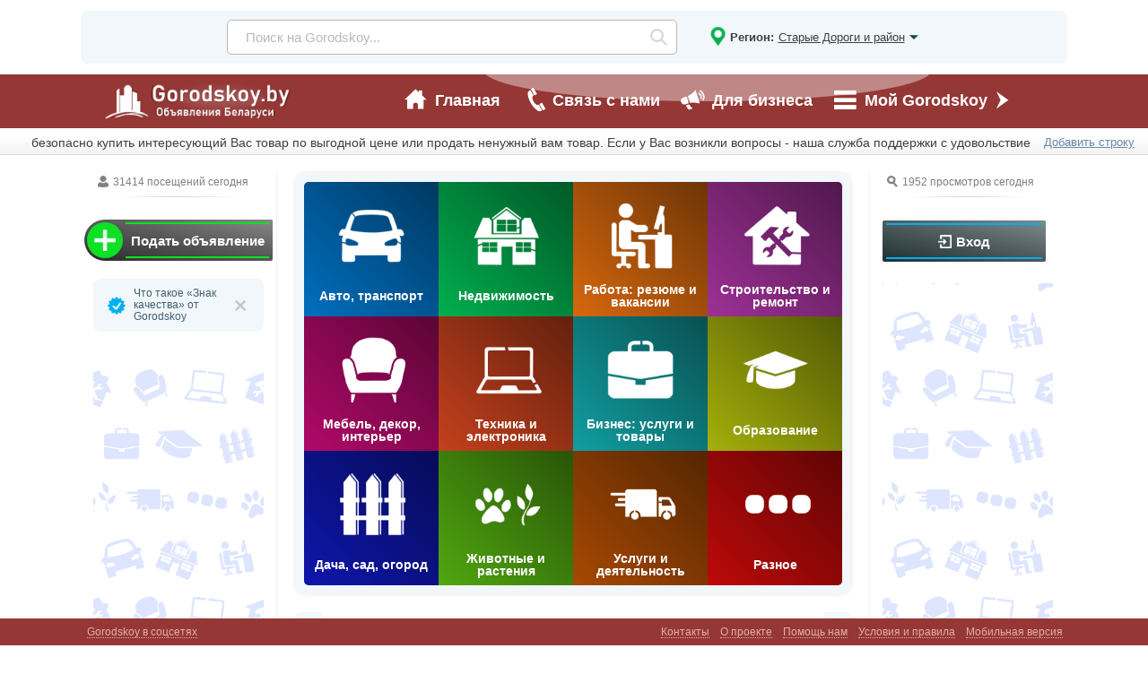

--- FILE ---
content_type: text/html; charset=windows-1251
request_url: https://gorodskoy.by/?set_region=1-19909
body_size: 18345
content:
<!DOCTYPE html>
<html lang="ru">
	<head><title>Старые Дороги и район - объявления на Gorodskoy</title>
<meta name="description" content="Gorodskoy - это доска объявлений, с помощью которой можно разместить свое объявление в интернете или быстро найти необходимый товар или услугу. Тщательная проверка каждого объявления обезопасит Ваши покупки или поможет подать привлекательное объявление в пару кликов. Старые Дороги и район размещает объявления и совершает поиск на Gorodskoy.by" />
<meta name="keywords" content="объявления, барахолка, Беларусь, Gorodskoy, городской, gorodskoy.by, объявления Беларуси, доска объявлений, реклама, продажа, покупка, авто, квартиры, аренда, стройматериалы, поиск, работа, куфар, городской бай" />
<meta name="referrer" content="no-referrer-when-downgrade" />
<meta name="viewport" content="width=1100" />
<meta property="og:type" content="website" />
<meta property="og:url" content="https://gorodskoy.by" />
<meta property="og:title" content="Старые Дороги и район - объявления на Gorodskoy" />
<meta property="og:description" content="Gorodskoy - это доска объявлений, с помощью которой можно разместить свое объявление в интернете или быстро найти необходимый товар или услугу. Тщательная проверка каждого объявления обезопасит Ваши покупки или поможет подать привлекательное объявление в пару кликов. Старые Дороги и район размещает объявления и совершает поиск на Gorodskoy.by" />
<meta property="og:image" content="https://gorodskoy.by/img/banners/main/bann1000x444.png" />
<meta property="og:locale" content="ru_RU" />
<meta property="og:site_name" content="Gorodskoy.by - объявления Беларуси" />
<link rel="canonical" href="https://gorodskoy.by"/>
<link rel="icon" href="/favicon.ico" type="image/x-icon" />
<link rel="shortcut icon" href="/favicon.ico" type="image/x-icon" />
<link rel="stylesheet" type="text/css" href="/styles/style_all.css?v=4.0.0" /><script src="//code.jivosite.com/widget.js" data-jv-id="1XFtWAYYPh" async></script><script src="/scripts/jquery.js"></script>
<script src="/scripts/jquery.form.js"></script>
<script src="/scripts/jquery.maskedinput.js"></script>
<script src="/scripts/jquery.limarquee.js"></script>
<script src="/scripts/main.js?v=4.0.0"></script>
<script src="/approval/scripts/approval.js?v=4.0.0"></script>

<!-- Yandex.RTB -->
<script>window.yaContextCb=window.yaContextCb||[]</script>
<script src="https://yandex.ru/ads/system/context.js" async></script>		<meta name="yandex-verification" content="42539666045eee9b" />
		<meta name='wmail-verification' content='4790bf6a1a66890c4fe2b309a7834e47' />
<script>
$(document).ready(function(){
	//Выбор раздела, включение подразделов
$('.cont_mainrazd').find('.one_razd').find('.icn_spispodr').click(function(event){
event.preventDefault();
$(this).closest('.cont_mainrazd').find('.one_razd').find('.wrp_podrazd').css('top', '-1000px');
$(this).closest('.cont_mainrazd').find('.one_razd').find('.bg_promz').attr('class', 'bg_promz nn');
$(this).closest('.one_razd').find('.wrp_podrazd').css('top', '0');
$(this).closest('.one_razd').find('.bg_promz').attr('class', 'bg_promz vv'); });
	//Закрытие подразделов
$('.cont_mainrazd').find('.wrp_podrazd').find('.zakrbut, .zakrtop').click(function(){
$(this).closest('.cont_mainrazd').find('.one_razd').find('.wrp_podrazd').css('top', '-1000px');
$(this).closest('.cont_mainrazd').find('.one_razd').find('.bg_promz').attr('class', 'bg_promz nn'); });
	//Переключение быстрых категорий
$('.wrap_fastssyl').find('.wrap_str').click(function(){
width_cont=$(this).closest('.wrap_fastssyl').find('.fast_ssyl').innerWidth();
width_incl=$(this).closest('.wrap_fastssyl').find('.cont_ssyl').innerWidth();
margn_incl=$(this).closest('.wrap_fastssyl').find('.cont_ssyl').css('left'); margn_incl=margn_incl.replace('px', ''); margn_incl=margn_incl*1;
now_clss=$(this).attr('class');
if (now_clss=='wrap_str lf') { margn_incl=margn_incl+200; }
if (now_clss=='wrap_str rg') { margn_incl=margn_incl-200; }
if (margn_incl<width_cont-width_incl) { margn_incl=width_cont-width_incl; }
if (margn_incl>0) { margn_incl=0; }
margn_incl=margn_incl+'px';
$(this).closest('.wrap_fastssyl').find('.cont_ssyl').animate({left: margn_incl}, 400); });
});
</script>
	</head>
	<body>



<!-- Yandex.Metrika counter -->
<script>
(function(m,e,t,r,i,k,a){m[i]=m[i]||function(){(m[i].a=m[i].a||[]).push(arguments)};
m[i].l=1*new Date();k=e.createElement(t),a=e.getElementsByTagName(t)[0],k.async=1,k.src=r,a.parentNode.insertBefore(k,a)})
(window, document, "script", "https://mc.yandex.ru/metrika/tag.js", "ym");
ym(22839889, "init", {
id:22839889,
clickmap:false,
trackLinks:true,
accurateTrackBounce:false,
webvisor:false});
</script>
<!-- /Yandex.Metrika counter -->

<div class="fon_podwind" onclick="$('.main_windbig').css('top', '-9999px'); $('.fon_podwind').css('display', 'none');"></div>

<div class="main_windbig region_vyb" style="width: 900px; margin: -225px 0 0 -450px;">
<div class="zakr_main" onclick="$('.main_windbig').css('top', '-9999px'); $('.fon_podwind').css('display', 'none');"></div>
<div class="main_zagol">Выбор региона</div>
<div class="margin_bottom_20"></div>
<div class="main_soderz" style="width: 850px;">
<ul class="spismain" style="width: 800px;">
<li class="pun">
<a class="punkt oblst" href="?set_region=0-0" style="font-size: 18px; line-height: 18px;" title="Gorodskoy.by - объявления - Вся Беларусь">Вся Беларусь</a>
<div class="cleaner"></div>
</li><li class="pun">
<a class="punkt oblst" href="?set_region=0-2194" title="Gorodskoy.by - объявления - Брестская область">Брестская область</a>
<div class="cleaner"></div>
<a class="punkt centpun" href="?set_region=1-2194" title="Gorodskoy.by - объявления - Брест и район"><b>Брест и район</b></a><a class="punkt centpun" href="?set_region=1-2195" title="Gorodskoy.by - объявления - Барановичи и район">Барановичи и район</a><a class="punkt centpun" href="?set_region=1-246" title="Gorodskoy.by - объявления - Береза и район">Береза и район</a><a class="punkt centpun" href="?set_region=1-501" title="Gorodskoy.by - объявления - Ганцевичи и район">Ганцевичи и район</a><a class="punkt centpun" href="?set_region=1-538" title="Gorodskoy.by - объявления - Дрогичин и район">Дрогичин и район</a><a class="punkt centpun" href="?set_region=1-673" title="Gorodskoy.by - объявления - Жабинка и район">Жабинка и район</a><a class="punkt centpun" href="?set_region=1-772" title="Gorodskoy.by - объявления - Иваново и район">Иваново и район</a><a class="punkt centpun" href="?set_region=1-875" title="Gorodskoy.by - объявления - Ивацевичи и район">Ивацевичи и район</a><a class="punkt centpun" href="?set_region=1-987" title="Gorodskoy.by - объявления - Каменец и район">Каменец и район</a><a class="punkt centpun" href="?set_region=1-1223" title="Gorodskoy.by - объявления - Кобрин и район">Кобрин и район</a><a class="punkt centpun" href="?set_region=1-1386" title="Gorodskoy.by - объявления - Лунинец и район">Лунинец и район</a><a class="punkt centpun" href="?set_region=1-1468" title="Gorodskoy.by - объявления - Ляховичи и район">Ляховичи и район</a><a class="punkt centpun" href="?set_region=1-1592" title="Gorodskoy.by - объявления - Малорита и район">Малорита и район</a><a class="punkt centpun" href="?set_region=1-2196" title="Gorodskoy.by - объявления - Пинск и район">Пинск и район</a><a class="punkt centpun" href="?set_region=1-1849" title="Gorodskoy.by - объявления - Пружаны и район">Пружаны и район</a><a class="punkt centpun" href="?set_region=1-2095" title="Gorodskoy.by - объявления - Столин и район">Столин и район</a><div class="cleaner"></div>
</li><li class="pun">
<a class="punkt oblst" href="?set_region=0-8545" title="Gorodskoy.by - объявления - Витебская область">Витебская область</a>
<div class="cleaner"></div>
<a class="punkt centpun" href="?set_region=1-8545" title="Gorodskoy.by - объявления - Витебск и район"><b>Витебск и район</b></a><a class="punkt centpun" href="?set_region=1-2437" title="Gorodskoy.by - объявления - Браслав и район">Браслав и район</a><a class="punkt centpun" href="?set_region=1-3056" title="Gorodskoy.by - объявления - Верхнедвинск и район">Верхнедвинск и район</a><a class="punkt centpun" href="?set_region=1-3682" title="Gorodskoy.by - объявления - Глубокое и район">Глубокое и район</a><a class="punkt centpun" href="?set_region=1-4084" title="Gorodskoy.by - объявления - Городок и район">Городок и район</a><a class="punkt centpun" href="?set_region=1-4440" title="Gorodskoy.by - объявления - Докшицы и район">Докшицы и район</a><a class="punkt centpun" href="?set_region=1-4712" title="Gorodskoy.by - объявления - Дубровно и район">Дубровно и район</a><a class="punkt centpun" href="?set_region=1-4857" title="Gorodskoy.by - объявления - Лепель и район">Лепель и район</a><a class="punkt centpun" href="?set_region=1-5249" title="Gorodskoy.by - объявления - Миоры и район">Миоры и район</a><a class="punkt centpun" href="?set_region=1-8547" title="Gorodskoy.by - объявления - Новополоцк и район">Новополоцк и район</a><a class="punkt centpun" href="?set_region=1-8550" title="Gorodskoy.by - объявления - Орша и район">Орша и район</a><a class="punkt centpun" href="?set_region=1-8554" title="Gorodskoy.by - объявления - Полоцк и район">Полоцк и район</a><a class="punkt centpun" href="?set_region=1-6375" title="Gorodskoy.by - объявления - Поставы и район">Поставы и район</a><a class="punkt centpun" href="?set_region=1-6975" title="Gorodskoy.by - объявления - Сенно и район">Сенно и район</a><a class="punkt centpun" href="?set_region=1-7308" title="Gorodskoy.by - объявления - Толочин и район">Толочин и район</a><a class="punkt centpun" href="?set_region=1-7829" title="Gorodskoy.by - объявления - Чашники и район">Чашники и район</a><div class="cleaner"></div>
</li><li class="pun">
<a class="punkt oblst" href="?set_region=0-10990" title="Gorodskoy.by - объявления - Гомельская область">Гомельская область</a>
<div class="cleaner"></div>
<a class="punkt centpun" href="?set_region=1-10990" title="Gorodskoy.by - объявления - Гомель и район"><b>Гомель и район</b></a><a class="punkt centpun" href="?set_region=1-8634" title="Gorodskoy.by - объявления - Буда-Кошелево и район">Буда-Кошелево и район</a><a class="punkt centpun" href="?set_region=1-8870" title="Gorodskoy.by - объявления - Ветка и район">Ветка и район</a><a class="punkt centpun" href="?set_region=1-9184" title="Gorodskoy.by - объявления - Добруш и район">Добруш и район</a><a class="punkt centpun" href="?set_region=1-9272" title="Gorodskoy.by - объявления - Ельск и район">Ельск и район</a><a class="punkt centpun" href="?set_region=1-9338" title="Gorodskoy.by - объявления - Житковичи и район">Житковичи и район</a><a class="punkt centpun" href="?set_region=1-9447" title="Gorodskoy.by - объявления - Жлобин и район">Жлобин и район</a><a class="punkt centpun" href="?set_region=1-9604" title="Gorodskoy.by - объявления - Калинковичи и район">Калинковичи и район</a><a class="punkt centpun" href="?set_region=1-9978" title="Gorodskoy.by - объявления - Мозырь и район">Мозырь и район</a><a class="punkt centpun" href="?set_region=1-10071" title="Gorodskoy.by - объявления - Наровля и район">Наровля и район</a><a class="punkt centpun" href="?set_region=1-10185" title="Gorodskoy.by - объявления - Петриков и район">Петриков и район</a><a class="punkt centpun" href="?set_region=1-10310" title="Gorodskoy.by - объявления - Речица и район">Речица и район</a><a class="punkt centpun" href="?set_region=1-10501" title="Gorodskoy.by - объявления - Рогачев и район">Рогачев и район</a><a class="punkt centpun" href="?set_region=1-10712" title="Gorodskoy.by - объявления - Светлогорск и район">Светлогорск и район</a><a class="punkt centpun" href="?set_region=1-10816" title="Gorodskoy.by - объявления - Хойники и район">Хойники и район</a><a class="punkt centpun" href="?set_region=1-10872" title="Gorodskoy.by - объявления - Чечерск и район">Чечерск и район</a><div class="cleaner"></div>
</li><li class="pun">
<a class="punkt oblst" href="?set_region=0-15360" title="Gorodskoy.by - объявления - Гродненская область">Гродненская область</a>
<div class="cleaner"></div>
<a class="punkt centpun" href="?set_region=1-15360" title="Gorodskoy.by - объявления - Гродно и район"><b>Гродно и район</b></a><a class="punkt centpun" href="?set_region=1-11120" title="Gorodskoy.by - объявления - Волковыск и район">Волковыск и район</a><a class="punkt centpun" href="?set_region=1-12016" title="Gorodskoy.by - объявления - Дятлово и район">Дятлово и район</a><a class="punkt centpun" href="?set_region=1-12369" title="Gorodskoy.by - объявления - Ивье и район">Ивье и район</a><a class="punkt centpun" href="?set_region=1-12906" title="Gorodskoy.by - объявления - Лида и район">Лида и район</a><a class="punkt centpun" href="?set_region=1-13181" title="Gorodskoy.by - объявления - Мосты и район">Мосты и район</a><a class="punkt centpun" href="?set_region=1-13336" title="Gorodskoy.by - объявления - Новогрудок и район">Новогрудок и район</a><a class="punkt centpun" href="?set_region=1-13930" title="Gorodskoy.by - объявления - Ошмяны и район">Ошмяны и район</a><a class="punkt centpun" href="?set_region=1-14292" title="Gorodskoy.by - объявления - Свислочь и район">Свислочь и район</a><a class="punkt centpun" href="?set_region=1-14447" title="Gorodskoy.by - объявления - Слоним и район">Слоним и район</a><a class="punkt centpun" href="?set_region=1-14595" title="Gorodskoy.by - объявления - Сморгонь и район">Сморгонь и район</a><a class="punkt centpun" href="?set_region=1-14920" title="Gorodskoy.by - объявления - Щучин и район">Щучин и район</a><div class="cleaner"></div>
</li><li class="pun">
<a class="punkt oblst" href="?set_region=0-15361" title="Gorodskoy.by - объявления - Минская область">Минская область</a>
<div class="cleaner"></div>
<a class="punkt centpun" href="?set_region=1-15361" title="Gorodskoy.by - объявления - Минск и район"><b>Минск и район</b></a><a class="punkt centpun" href="?set_region=1-15362" title="Gorodskoy.by - объявления - Березино и район">Березино и район</a><a class="punkt centpun" href="?set_region=1-15581" title="Gorodskoy.by - объявления - Борисов и район">Борисов и район</a><a class="punkt centpun" href="?set_region=1-15882" title="Gorodskoy.by - объявления - Вилейка и район">Вилейка и район</a><a class="punkt centpun" href="?set_region=1-16290" title="Gorodskoy.by - объявления - Воложин и район">Воложин и район</a><a class="punkt centpun" href="?set_region=1-16717" title="Gorodskoy.by - объявления - Дзержинск и район">Дзержинск и район</a><a class="punkt centpun" href="?set_region=1-20605" title="Gorodskoy.by - объявления - Жодино и район">Жодино и район</a><a class="punkt centpun" href="?set_region=1-26666" title="Gorodskoy.by - объявления - Заславль и район">Заславль и район</a><a class="punkt centpun" href="?set_region=1-16993" title="Gorodskoy.by - объявления - Клецк и район">Клецк и район</a><a class="punkt centpun" href="?set_region=1-17085" title="Gorodskoy.by - объявления - Копыль и район">Копыль и район</a><a class="punkt centpun" href="?set_region=1-17296" title="Gorodskoy.by - объявления - Крупки и район">Крупки и район</a><a class="punkt centpun" href="?set_region=1-17529" title="Gorodskoy.by - объявления - Логойск и район">Логойск и район</a><a class="punkt centpun" href="?set_region=1-17849" title="Gorodskoy.by - объявления - Любань и район">Любань и район</a><a class="punkt centpun" href="?set_region=1-19033" title="Gorodskoy.by - объявления - Марьина Горка и район">Марьина Горка и район</a><a class="punkt centpun" href="?set_region=1-18336" title="Gorodskoy.by - объявления - Молодечно и район">Молодечно и район</a><a class="punkt centpun" href="?set_region=1-18607" title="Gorodskoy.by - объявления - Мядель и район">Мядель и район</a><a class="punkt centpun" href="?set_region=1-18916" title="Gorodskoy.by - объявления - Несвиж и район">Несвиж и район</a><a class="punkt centpun" href="?set_region=1-19343" title="Gorodskoy.by - объявления - Слуцк и район">Слуцк и район</a><a class="punkt centpun" href="?set_region=1-19553" title="Gorodskoy.by - объявления - Смолевичи и район">Смолевичи и район</a><a class="punkt centpun" href="?set_region=1-19739" title="Gorodskoy.by - объявления - Солигорск и район">Солигорск и район</a><a class="punkt centpun" href="?set_region=1-19909" title="Gorodskoy.by - объявления - Старые Дороги и район">Старые Дороги и район</a><a class="punkt centpun" href="?set_region=1-20000" title="Gorodskoy.by - объявления - Столбцы и район">Столбцы и район</a><a class="punkt centpun" href="?set_region=1-20202" title="Gorodskoy.by - объявления - Узда и район">Узда и район</a><a class="punkt centpun" href="?set_region=1-20406" title="Gorodskoy.by - объявления - Червень и район">Червень и район</a><div class="cleaner"></div>
</li><li class="pun">
<a class="punkt oblst" href="?set_region=0-23654" title="Gorodskoy.by - объявления - Могилевская область">Могилевская область</a>
<div class="cleaner"></div>
<a class="punkt centpun" href="?set_region=1-23654" title="Gorodskoy.by - объявления - Могилев и район"><b>Могилев и район</b></a><a class="punkt centpun" href="?set_region=1-23655" title="Gorodskoy.by - объявления - Бобруйск и район">Бобруйск и район</a><a class="punkt centpun" href="?set_region=1-21017" title="Gorodskoy.by - объявления - Быхов и район">Быхов и район</a><a class="punkt centpun" href="?set_region=1-21315" title="Gorodskoy.by - объявления - Горки и район">Горки и район</a><a class="punkt centpun" href="?set_region=1-21589" title="Gorodskoy.by - объявления - Кировск и район">Кировск и район</a><a class="punkt centpun" href="?set_region=1-21712" title="Gorodskoy.by - объявления - Климовичи и район">Климовичи и район</a><a class="punkt centpun" href="?set_region=1-21857" title="Gorodskoy.by - объявления - Кличев и район">Кличев и район</a><a class="punkt centpun" href="?set_region=1-21998" title="Gorodskoy.by - объявления - Костюковичи и район">Костюковичи и район</a><a class="punkt centpun" href="?set_region=1-22208" title="Gorodskoy.by - объявления - Кричев и район">Кричев и район</a><a class="punkt centpun" href="?set_region=1-22735" title="Gorodskoy.by - объявления - Мстиславль и район">Мстиславль и район</a><a class="punkt centpun" href="?set_region=1-22896" title="Gorodskoy.by - объявления - Осиповичи и район">Осиповичи и район</a><a class="punkt centpun" href="?set_region=1-23053" title="Gorodskoy.by - объявления - Славгород и район">Славгород и район</a><a class="punkt centpun" href="?set_region=1-23199" title="Gorodskoy.by - объявления - Чаусы и район">Чаусы и район</a><a class="punkt centpun" href="?set_region=1-23365" title="Gorodskoy.by - объявления - Чериков и район">Чериков и район</a><a class="punkt centpun" href="?set_region=1-23451" title="Gorodskoy.by - объявления - Шклов и район">Шклов и район</a><div class="cleaner"></div>
</li></ul>
</div>
</div><div class="main_windbig razdel_vyb" style="width: 900px; margin: -225px 0 0 -450px;">
<div class="zakr_main" onclick="$('.main_windbig').css('top', '-9999px'); $('.fon_podwind').css('display', 'none');"></div>
<div class="main_zagol">Выбор раздела</div>
<div class="margin_bottom_20"></div>
<div class="main_soderz" style="width: 850px;">
<ul class="spismain" style="width: 800px;"><li class="pun">
<a class="orazd" href="/add_obyav?razdel=1" title="Подать бъявление - Авто, транспорт">
<div class="icon_razd r1"></div>
<div class="name">Авто, транспорт</div>
<div class="cleaner"></div>
</a><div class="cleaner"></div><a class="punkt centpun" href="/add_obyav?razdel=2" title="Подать объявление - Авто, транспорт - Легковые и внедорожники">Легковые и внедорожники</a><a class="punkt centpun" href="/add_obyav?razdel=3" title="Подать объявление - Авто, транспорт - Микроавтобусы">Микроавтобусы</a><a class="punkt centpun" href="/add_obyav?razdel=4" title="Подать объявление - Авто, транспорт - Автобусы">Автобусы</a><a class="punkt centpun" href="/add_obyav?razdel=5" title="Подать объявление - Авто, транспорт - Грузовые">Грузовые</a><a class="punkt centpun" href="/add_obyav?razdel=6" title="Подать объявление - Авто, транспорт - Спецтехника">Спецтехника</a><a class="punkt centpun" href="/add_obyav?razdel=7" title="Подать объявление - Авто, транспорт - Прицепы и фургоны">Прицепы и фургоны</a><a class="punkt centpun" href="/add_obyav?razdel=8" title="Подать объявление - Авто, транспорт - Водный транспорт">Водный транспорт</a><a class="punkt centpun" href="/add_obyav?razdel=9" title="Подать объявление - Авто, транспорт - Мотоциклы и мопеды">Мотоциклы и мопеды</a><a class="punkt centpun" href="/add_obyav?razdel=10" title="Подать объявление - Авто, транспорт - Другой транспорт">Другой транспорт</a><a class="punkt centpun" href="/add_obyav?razdel=11" title="Подать объявление - Авто, транспорт - Автозапчасти и аксессуары">Автозапчасти и аксессуары</a><a class="punkt centpun" href="/add_obyav?razdel=12" title="Подать объявление - Авто, транспорт - Автосервис и ремонт">Автосервис и ремонт</a><a class="punkt centpun" href="/add_obyav?razdel=13" title="Подать объявление - Авто, транспорт - Спрос">Спрос</a><div class="cleaner"></div>
</li><li class="pun">
<a class="orazd" href="/add_obyav?razdel=14" title="Подать бъявление - Недвижимость">
<div class="icon_razd r2"></div>
<div class="name">Недвижимость</div>
<div class="cleaner"></div>
</a><div class="cleaner"></div><div class="cleaner"></div>
<a class="orazd" style="margin: 10px 0 7px 0;" href="/add_obyav?razdel=15" title="Подать бъявление - Недвижимость - Продажа недвижимости">
<div class="podname">Продажа недвижимости</div>
<div class="cleaner"></div>
</a><div class="cleaner"></div><a class="punkt centpun" href="/add_obyav?razdel=16" title="Подать объявление - Недвижимость - Квартиры в городе">Квартиры в городе</a><a class="punkt centpun" href="/add_obyav?razdel=17" title="Подать объявление - Недвижимость - Квартиры вне города">Квартиры вне города</a><a class="punkt centpun" href="/add_obyav?razdel=18" title="Подать объявление - Недвижимость - Комнаты">Комнаты</a><a class="punkt centpun" href="/add_obyav?razdel=19" title="Подать объявление - Недвижимость - Дома, участки">Дома, участки</a><a class="punkt centpun" href="/add_obyav?razdel=20" title="Подать объявление - Недвижимость - Коммерческая недвижимость">Коммерческая недвижимость</a><a class="punkt centpun" href="/add_obyav?razdel=21" title="Подать объявление - Недвижимость - Гаражи и стоянки">Гаражи и стоянки</a><div class="cleaner"></div>
<a class="orazd" style="margin: 10px 0 7px 0;" href="/add_obyav?razdel=22" title="Подать бъявление - Недвижимость - Аренда недвижимости">
<div class="podname">Аренда недвижимости</div>
<div class="cleaner"></div>
</a><div class="cleaner"></div><a class="punkt centpun" href="/add_obyav?razdel=23" title="Подать объявление - Недвижимость - Квартиры на длительный срок">Квартиры на длительный срок</a><a class="punkt centpun" href="/add_obyav?razdel=24" title="Подать объявление - Недвижимость - Квартиры на короткий срок">Квартиры на короткий срок</a><a class="punkt centpun" href="/add_obyav?razdel=25" title="Подать объявление - Недвижимость - Комнаты">Комнаты</a><a class="punkt centpun" href="/add_obyav?razdel=26" title="Подать объявление - Недвижимость - Дома, участки на длительный срок">Дома, участки на длительный срок</a><a class="punkt centpun" href="/add_obyav?razdel=27" title="Подать объявление - Недвижимость - Дома, участки на короткий срок">Дома, участки на короткий срок</a><a class="punkt centpun" href="/add_obyav?razdel=28" title="Подать объявление - Недвижимость - Коммерческая недвижимость">Коммерческая недвижимость</a><a class="punkt centpun" href="/add_obyav?razdel=29" title="Подать объявление - Недвижимость - Гаражи и стоянки">Гаражи и стоянки</a><div class="cleaner"></div>
<a class="orazd" style="margin: 10px 0 7px 0;" href="/add_obyav?razdel=30" title="Подать бъявление - Недвижимость - Обмен недвижимости">
<div class="podname">Обмен недвижимости</div>
<div class="cleaner"></div>
</a><div class="cleaner"></div><a class="punkt centpun" href="/add_obyav?razdel=31" title="Подать объявление - Недвижимость - Квартиры">Квартиры</a><a class="punkt centpun" href="/add_obyav?razdel=32" title="Подать объявление - Недвижимость - Дома, участки">Дома, участки</a><a class="punkt centpun" href="/add_obyav?razdel=33" title="Подать объявление - Недвижимость - Инообмен">Инообмен</a><div class="cleaner"></div>
<a class="orazd" style="margin: 10px 0 7px 0;" href="/add_obyav?razdel=34" title="Подать бъявление - Недвижимость - Другое (недвижимость)">
<div class="podname">Другое (недвижимость)</div>
<div class="cleaner"></div>
</a><div class="cleaner"></div><a class="punkt centpun" href="/add_obyav?razdel=35" title="Подать объявление - Недвижимость - Спрос">Спрос</a><a class="punkt centpun" href="/add_obyav?razdel=36" title="Подать объявление - Недвижимость - Услуги">Услуги</a><a class="punkt centpun" href="/add_obyav?razdel=37" title="Подать объявление - Недвижимость - Другое">Другое</a><div class="cleaner"></div>
</li><li class="pun">
<a class="orazd" href="/add_obyav?razdel=38" title="Подать бъявление - Работа: резюме и вакансии">
<div class="icon_razd r3"></div>
<div class="name">Работа: резюме и вакансии</div>
<div class="cleaner"></div>
</a><div class="cleaner"></div><a class="punkt centpun" href="/add_obyav?razdel=39" title="Подать объявление - Работа: резюме и вакансии - Информационные технологии, интернет">Информационные технологии, интернет</a><a class="punkt centpun" href="/add_obyav?razdel=40" title="Подать объявление - Работа: резюме и вакансии - Транспорт, автосервис">Транспорт, автосервис</a><a class="punkt centpun" href="/add_obyav?razdel=41" title="Подать объявление - Работа: резюме и вакансии - Логистика, таможня, ВЭД">Логистика, таможня, ВЭД</a><a class="punkt centpun" href="/add_obyav?razdel=42" title="Подать объявление - Работа: резюме и вакансии - Охрана, безопасность">Охрана, безопасность</a><a class="punkt centpun" href="/add_obyav?razdel=43" title="Подать объявление - Работа: резюме и вакансии - Юриспруденция, нотариат">Юриспруденция, нотариат</a><a class="punkt centpun" href="/add_obyav?razdel=44" title="Подать объявление - Работа: резюме и вакансии - Банк, бухгалтерия, экономика, финансы">Банк, бухгалтерия, экономика, финансы</a><a class="punkt centpun" href="/add_obyav?razdel=45" title="Подать объявление - Работа: резюме и вакансии - Делопроизводство">Делопроизводство</a><a class="punkt centpun" href="/add_obyav?razdel=46" title="Подать объявление - Работа: резюме и вакансии - Торговля, сбыт">Торговля, сбыт</a><a class="punkt centpun" href="/add_obyav?razdel=47" title="Подать объявление - Работа: резюме и вакансии - Индустрия развлечений">Индустрия развлечений</a><a class="punkt centpun" href="/add_obyav?razdel=48" title="Подать объявление - Работа: резюме и вакансии - Медицина, фармакология">Медицина, фармакология</a><a class="punkt centpun" href="/add_obyav?razdel=49" title="Подать объявление - Работа: резюме и вакансии - Маркетинг, реклама, СМИ">Маркетинг, реклама, СМИ</a><a class="punkt centpun" href="/add_obyav?razdel=50" title="Подать объявление - Работа: резюме и вакансии - Туризм и гостиничный бизнес">Туризм и гостиничный бизнес</a><a class="punkt centpun" href="/add_obyav?razdel=51" title="Подать объявление - Работа: резюме и вакансии - Дизайн, полиграфия, издательство">Дизайн, полиграфия, издательство</a><a class="punkt centpun" href="/add_obyav?razdel=52" title="Подать объявление - Работа: резюме и вакансии - Красота, фитнес, спорт">Красота, фитнес, спорт</a><a class="punkt centpun" href="/add_obyav?razdel=53" title="Подать объявление - Работа: резюме и вакансии - Образование, воспитание">Образование, воспитание</a><a class="punkt centpun" href="/add_obyav?razdel=54" title="Подать объявление - Работа: резюме и вакансии - Общественное питание">Общественное питание</a><a class="punkt centpun" href="/add_obyav?razdel=55" title="Подать объявление - Работа: резюме и вакансии - Риэлторская деятельность">Риэлторская деятельность</a><a class="punkt centpun" href="/add_obyav?razdel=56" title="Подать объявление - Работа: резюме и вакансии - Управление персоналом">Управление персоналом</a><a class="punkt centpun" href="/add_obyav?razdel=57" title="Подать объявление - Работа: резюме и вакансии - Производство">Производство</a><a class="punkt centpun" href="/add_obyav?razdel=58" title="Подать объявление - Работа: резюме и вакансии - Строительство и ремонт">Строительство и ремонт</a><a class="punkt centpun" href="/add_obyav?razdel=59" title="Подать объявление - Работа: резюме и вакансии - Работа без специальных навыков, для студентов">Работа без специальных навыков, для студентов</a><a class="punkt centpun" href="/add_obyav?razdel=60" title="Подать объявление - Работа: резюме и вакансии - Другие сферы деятельности">Другие сферы деятельности</a><div class="cleaner"></div>
</li><li class="pun">
<a class="orazd" href="/add_obyav?razdel=61" title="Подать бъявление - Строительство и ремонт">
<div class="icon_razd r4"></div>
<div class="name">Строительство и ремонт</div>
<div class="cleaner"></div>
</a><div class="cleaner"></div><a class="punkt centpun" href="/add_obyav?razdel=62" title="Подать объявление - Строительство и ремонт - Строительные и отделочные материалы">Строительные и отделочные материалы</a><a class="punkt centpun" href="/add_obyav?razdel=63" title="Подать объявление - Строительство и ремонт - Сантехника, водоснабжение, канализация">Сантехника, водоснабжение, канализация</a><a class="punkt centpun" href="/add_obyav?razdel=64" title="Подать объявление - Строительство и ремонт - Окна, рамы, балконы">Окна, рамы, балконы</a><a class="punkt centpun" href="/add_obyav?razdel=65" title="Подать объявление - Строительство и ремонт - Двери, лестницы">Двери, лестницы</a><a class="punkt centpun" href="/add_obyav?razdel=66" title="Подать объявление - Строительство и ремонт - Ремонт и отделка">Ремонт и отделка</a><a class="punkt centpun" href="/add_obyav?razdel=67" title="Подать объявление - Строительство и ремонт - Готовые конструкции">Готовые конструкции</a><a class="punkt centpun" href="/add_obyav?razdel=68" title="Подать объявление - Строительство и ремонт - Строительное и ремонтное оборудование">Строительное и ремонтное оборудование</a><a class="punkt centpun" href="/add_obyav?razdel=69" title="Подать объявление - Строительство и ремонт - Обустройство территорий">Обустройство территорий</a><a class="punkt centpun" href="/add_obyav?razdel=70" title="Подать объявление - Строительство и ремонт - Электрика, антенны">Электрика, антенны</a><a class="punkt centpun" href="/add_obyav?razdel=71" title="Подать объявление - Строительство и ремонт - Отопление">Отопление</a><a class="punkt centpun" href="/add_obyav?razdel=72" title="Подать объявление - Строительство и ремонт - Другое">Другое</a><a class="punkt centpun" href="/add_obyav?razdel=73" title="Подать объявление - Строительство и ремонт - Спрос">Спрос</a><div class="cleaner"></div>
</li><li class="pun">
<a class="orazd" href="/add_obyav?razdel=74" title="Подать бъявление - Мебель, декор, интерьер">
<div class="icon_razd r5"></div>
<div class="name">Мебель, декор, интерьер</div>
<div class="cleaner"></div>
</a><div class="cleaner"></div><a class="punkt centpun" href="/add_obyav?razdel=75" title="Подать объявление - Мебель, декор, интерьер - Мебель для дома">Мебель для дома</a><a class="punkt centpun" href="/add_obyav?razdel=76" title="Подать объявление - Мебель, декор, интерьер - Мебель для офиса">Мебель для офиса</a><a class="punkt centpun" href="/add_obyav?razdel=77" title="Подать объявление - Мебель, декор, интерьер - Предметы интерьера и декор">Предметы интерьера и декор</a><a class="punkt centpun" href="/add_obyav?razdel=78" title="Подать объявление - Мебель, декор, интерьер - Предметы обихода">Предметы обихода</a><a class="punkt centpun" href="/add_obyav?razdel=79" title="Подать объявление - Мебель, декор, интерьер - Изготовление">Изготовление</a><a class="punkt centpun" href="/add_obyav?razdel=80" title="Подать объявление - Мебель, декор, интерьер - Другое">Другое</a><a class="punkt centpun" href="/add_obyav?razdel=81" title="Подать объявление - Мебель, декор, интерьер - Спрос">Спрос</a><div class="cleaner"></div>
</li><li class="pun">
<a class="orazd" href="/add_obyav?razdel=82" title="Подать бъявление - Техника и электроника">
<div class="icon_razd r6"></div>
<div class="name">Техника и электроника</div>
<div class="cleaner"></div>
</a><div class="cleaner"></div><a class="punkt centpun" href="/add_obyav?razdel=83" title="Подать объявление - Техника и электроника - Компьютеры и оргтехника">Компьютеры и оргтехника</a><a class="punkt centpun" href="/add_obyav?razdel=84" title="Подать объявление - Техника и электроника - Игровые устройства">Игровые устройства</a><a class="punkt centpun" href="/add_obyav?razdel=85" title="Подать объявление - Техника и электроника - Телефоны">Телефоны</a><a class="punkt centpun" href="/add_obyav?razdel=86" title="Подать объявление - Техника и электроника - Мобильные телефоны">Мобильные телефоны</a><a class="punkt centpun" href="/add_obyav?razdel=87" title="Подать объявление - Техника и электроника - Холодильники и морозильники">Холодильники и морозильники</a><a class="punkt centpun" href="/add_obyav?razdel=88" title="Подать объявление - Техника и электроника - Стиральные машины">Стиральные машины</a><a class="punkt centpun" href="/add_obyav?razdel=89" title="Подать объявление - Техника и электроника - Кондиционеры, обогреватели и очистка воздуха">Кондиционеры, обогреватели и очистка воздуха</a><a class="punkt centpun" href="/add_obyav?razdel=90" title="Подать объявление - Техника и электроника - Швейн. и вязальные машины">Швейн. и вязальные машины</a><a class="punkt centpun" href="/add_obyav?razdel=91" title="Подать объявление - Техника и электроника - Телевизоры">Телевизоры</a><a class="punkt centpun" href="/add_obyav?razdel=92" title="Подать объявление - Техника и электроника - Видеотехника">Видеотехника</a><a class="punkt centpun" href="/add_obyav?razdel=93" title="Подать объявление - Техника и электроника - Аудиотехника">Аудиотехника</a><a class="punkt centpun" href="/add_obyav?razdel=94" title="Подать объявление - Техника и электроника - Фото- и видеооборудование">Фото- и видеооборудование</a><a class="punkt centpun" href="/add_obyav?razdel=95" title="Подать объявление - Техника и электроника - Другое">Другое</a><a class="punkt centpun" href="/add_obyav?razdel=96" title="Подать объявление - Техника и электроника - Сервис и ремонт">Сервис и ремонт</a><a class="punkt centpun" href="/add_obyav?razdel=97" title="Подать объявление - Техника и электроника - Спрос">Спрос</a><div class="cleaner"></div>
</li><li class="pun">
<a class="orazd" href="/add_obyav?razdel=98" title="Подать бъявление - Бизнес: услуги и товары">
<div class="icon_razd r7"></div>
<div class="name">Бизнес: услуги и товары</div>
<div class="cleaner"></div>
</a><div class="cleaner"></div><a class="punkt centpun" href="/add_obyav?razdel=99" title="Подать объявление - Бизнес: услуги и товары - Партнерство, сотрудничество">Партнерство, сотрудничество</a><a class="punkt centpun" href="/add_obyav?razdel=100" title="Подать объявление - Бизнес: услуги и товары - Готовый бизнес">Готовый бизнес</a><a class="punkt centpun" href="/add_obyav?razdel=101" title="Подать объявление - Бизнес: услуги и товары - Маркетинг, реклама">Маркетинг, реклама</a><a class="punkt centpun" href="/add_obyav?razdel=102" title="Подать объявление - Бизнес: услуги и товары - Дизайн, полиграфия">Дизайн, полиграфия</a><a class="punkt centpun" href="/add_obyav?razdel=103" title="Подать объявление - Бизнес: услуги и товары - Юридические услуги">Юридические услуги</a><a class="punkt centpun" href="/add_obyav?razdel=104" title="Подать объявление - Бизнес: услуги и товары - Бухгалтерские услуги, аудит">Бухгалтерские услуги, аудит</a><a class="punkt centpun" href="/add_obyav?razdel=105" title="Подать объявление - Бизнес: услуги и товары - Кредит, инвестиции, страхование">Кредит, инвестиции, страхование</a><a class="punkt centpun" href="/add_obyav?razdel=106" title="Подать объявление - Бизнес: услуги и товары - Консалтинг">Консалтинг</a><a class="punkt centpun" href="/add_obyav?razdel=107" title="Подать объявление - Бизнес: услуги и товары - Создание и продвижение сайтов">Создание и продвижение сайтов</a><a class="punkt centpun" href="/add_obyav?razdel=108" title="Подать объявление - Бизнес: услуги и товары - Другое">Другое</a><a class="punkt centpun" href="/add_obyav?razdel=109" title="Подать объявление - Бизнес: услуги и товары - Спрос">Спрос</a><div class="cleaner"></div>
</li><li class="pun">
<a class="orazd" href="/add_obyav?razdel=110" title="Подать бъявление - Образование">
<div class="icon_razd r8"></div>
<div class="name">Образование</div>
<div class="cleaner"></div>
</a><div class="cleaner"></div><a class="punkt centpun" href="/add_obyav?razdel=111" title="Подать объявление - Образование - Репетиторство, подготовка к ЦТ">Репетиторство, подготовка к ЦТ</a><a class="punkt centpun" href="/add_obyav?razdel=112" title="Подать объявление - Образование - Студентам в помощь">Студентам в помощь</a><a class="punkt centpun" href="/add_obyav?razdel=113" title="Подать объявление - Образование - Переподготовка, повышение квалификации">Переподготовка, повышение квалификации</a><a class="punkt centpun" href="/add_obyav?razdel=114" title="Подать объявление - Образование - Языковые курсы">Языковые курсы</a><a class="punkt centpun" href="/add_obyav?razdel=115" title="Подать объявление - Образование - Компьютерные курсы">Компьютерные курсы</a><a class="punkt centpun" href="/add_obyav?razdel=116" title="Подать объявление - Образование - Курсы бухгалтеров">Курсы бухгалтеров</a><a class="punkt centpun" href="/add_obyav?razdel=117" title="Подать объявление - Образование - Бизнес-курсы и семинары">Бизнес-курсы и семинары</a><a class="punkt centpun" href="/add_obyav?razdel=118" title="Подать объявление - Образование - Курсы парикмахеров, косметологов">Курсы парикмахеров, косметологов</a><a class="punkt centpun" href="/add_obyav?razdel=119" title="Подать объявление - Образование - Школы танцев">Школы танцев</a><a class="punkt centpun" href="/add_obyav?razdel=120" title="Подать объявление - Образование - Автовождение">Автовождение</a><a class="punkt centpun" href="/add_obyav?razdel=121" title="Подать объявление - Образование - Другие курсы, семинары">Другие курсы, семинары</a><a class="punkt centpun" href="/add_obyav?razdel=122" title="Подать объявление - Образование - Другое">Другое</a><a class="punkt centpun" href="/add_obyav?razdel=123" title="Подать объявление - Образование - Спрос">Спрос</a><div class="cleaner"></div>
</li><li class="pun">
<a class="orazd" href="/add_obyav?razdel=124" title="Подать бъявление - Дача, сад, огород">
<div class="icon_razd r9"></div>
<div class="name">Дача, сад, огород</div>
<div class="cleaner"></div>
</a><div class="cleaner"></div><a class="punkt centpun" href="/add_obyav?razdel=125" title="Подать объявление - Дача, сад, огород - Саженцы, семена, рассада">Саженцы, семена, рассада</a><a class="punkt centpun" href="/add_obyav?razdel=126" title="Подать объявление - Дача, сад, огород - Садовая техника, инвентарь">Садовая техника, инвентарь</a><a class="punkt centpun" href="/add_obyav?razdel=127" title="Подать объявление - Дача, сад, огород - Материалы и оборудование">Материалы и оборудование</a><a class="punkt centpun" href="/add_obyav?razdel=128" title="Подать объявление - Дача, сад, огород - Благоустройство">Благоустройство</a><a class="punkt centpun" href="/add_obyav?razdel=129" title="Подать объявление - Дача, сад, огород - Другое">Другое</a><a class="punkt centpun" href="/add_obyav?razdel=130" title="Подать объявление - Дача, сад, огород - Спрос">Спрос</a><div class="cleaner"></div>
</li><li class="pun">
<a class="orazd" href="/add_obyav?razdel=131" title="Подать бъявление - Животные и растения">
<div class="icon_razd r10"></div>
<div class="name">Животные и растения</div>
<div class="cleaner"></div>
</a><div class="cleaner"></div><a class="punkt centpun" href="/add_obyav?razdel=132" title="Подать объявление - Животные и растения - Собаки">Собаки</a><a class="punkt centpun" href="/add_obyav?razdel=133" title="Подать объявление - Животные и растения - Кошки">Кошки</a><a class="punkt centpun" href="/add_obyav?razdel=134" title="Подать объявление - Животные и растения - Другие животные">Другие животные</a><a class="punkt centpun" href="/add_obyav?razdel=135" title="Подать объявление - Животные и растения - Животные в дар">Животные в дар</a><a class="punkt centpun" href="/add_obyav?razdel=136" title="Подать объявление - Животные и растения - Комнатные растения">Комнатные растения</a><a class="punkt centpun" href="/add_obyav?razdel=137" title="Подать объявление - Животные и растения - Аксессуары и корма">Аксессуары и корма</a><a class="punkt centpun" href="/add_obyav?razdel=138" title="Подать объявление - Животные и растения - Услуги">Услуги</a><a class="punkt centpun" href="/add_obyav?razdel=139" title="Подать объявление - Животные и растения - Другое">Другое</a><a class="punkt centpun" href="/add_obyav?razdel=140" title="Подать объявление - Животные и растения - Спрос">Спрос</a><div class="cleaner"></div>
</li><li class="pun">
<a class="orazd" href="/add_obyav?razdel=141" title="Подать бъявление - Услуги и деятельность">
<div class="icon_razd r11"></div>
<div class="name">Услуги и деятельность</div>
<div class="cleaner"></div>
</a><div class="cleaner"></div><a class="punkt centpun" href="/add_obyav?razdel=142" title="Подать объявление - Услуги и деятельность - Пассажирские перевозки, аренда и прокат авто">Пассажирские перевозки, аренда и прокат авто</a><a class="punkt centpun" href="/add_obyav?razdel=143" title="Подать объявление - Услуги и деятельность - Услуги переводчиков">Услуги переводчиков</a><a class="punkt centpun" href="/add_obyav?razdel=144" title="Подать объявление - Услуги и деятельность - Грузоперевозки, переезды, грузчики">Грузоперевозки, переезды, грузчики</a><a class="punkt centpun" href="/add_obyav?razdel=145" title="Подать объявление - Услуги и деятельность - Набор и обработка информации">Набор и обработка информации</a><a class="punkt centpun" href="/add_obyav?razdel=146" title="Подать объявление - Услуги и деятельность - Ритуальные услуги">Ритуальные услуги</a><a class="punkt centpun" href="/add_obyav?razdel=147" title="Подать объявление - Услуги и деятельность - Уборка, чистка, гигиена">Уборка, чистка, гигиена</a><a class="punkt centpun" href="/add_obyav?razdel=148" title="Подать объявление - Услуги и деятельность - Другое">Другое</a><a class="punkt centpun" href="/add_obyav?razdel=149" title="Подать объявление - Услуги и деятельность - Спрос">Спрос</a><div class="cleaner"></div>
</li><li class="pun">
<a class="orazd" href="/add_obyav?razdel=150" title="Подать бъявление - Разное">
<div class="icon_razd r12"></div>
<div class="name">Разное</div>
<div class="cleaner"></div>
</a><div class="cleaner"></div><a class="punkt centpun" href="/add_obyav?razdel=151" title="Подать объявление - Разное - Оборудование и материалы">Оборудование и материалы</a><a class="punkt centpun" href="/add_obyav?razdel=152" title="Подать объявление - Разное - Организация и проведение праздников">Организация и проведение праздников</a><a class="punkt centpun" href="/add_obyav?razdel=153" title="Подать объявление - Разное - Музыка, искусство">Музыка, искусство</a><a class="punkt centpun" href="/add_obyav?razdel=154" title="Подать объявление - Разное - Одежда, обувь, другие предметы потребления">Одежда, обувь, другие предметы потребления</a><a class="punkt centpun" href="/add_obyav?razdel=155" title="Подать объявление - Разное - Спорт, туризм, отдых">Спорт, туризм, отдых</a><a class="punkt centpun" href="/add_obyav?razdel=156" title="Подать объявление - Разное - Товары для детей">Товары для детей</a><a class="punkt centpun" href="/add_obyav?razdel=157" title="Подать объявление - Разное - Другое">Другое</a><a class="punkt centpun" href="/add_obyav?razdel=158" title="Подать объявление - Разное - Спрос">Спрос</a><div class="cleaner"></div>
</li></ul>
</div>
</div><div class="main_windbig vspomn_passw">
<div class="zakr_main" onclick="$('.main_windbig').css('top', '-9999px'); $('.fon_podwind').css('display', 'none');"></div>
<div class="main_zagol">Восстановление пароля</div>
<div class="margin_bottom_20"></div>
<div class="main_soderz">
<div class="margin_bottom_60"></div>
<div class="margin_bottom_40"></div>
<div class="kont_inp">
<div class="nam_inp">Укажите e-mail</div>
<input type="text" name="vosst_passw" />
</div>
<div class="margin_bottom_60"></div>
<div class="wrp_botpodtv clk_vosstpassw"><div class="kont_botpodtv"><div class="txt">Восстановить</div></div></div>
</div>
</div><div class="main_windbig spis_stati">
<div class="zakr_main" onclick="$('.main_windbig').css('top', '-9999px'); $('.fon_podwind').css('display', 'none');"></div>
<div class="main_zagol">Интересные статьи</div>
<div class="margin_bottom_20"></div>
<div class="main_soderz">
<ul class="spis_stati">

<li class="pun"><a href="/library?rack=partner" title="Партнерская программа Gorodskoy" class="soderz">
<div class="kont_img"><div class="new_act">NEW</div><img src="/img/banners/partner/bann200x200.png" title="Партнерская программа Gorodskoy"></div>
<div class="rig_sod">
<div class="margin_bottom_5"></div>
<h3 class="nam_on">Это наше общее дело!</h3>
<p class="nam_vt">Пополнить счет мобильного телефона или выбрать сувениры от Gorodskoy? - Легко, просто помогай нам развиваться!</p>
<div class="margin_bottom_5"></div>
</div><div class="cleaner"></div>
</a></li>

<li class="pun"><a href="/library?rack=updat" title="Что нового в Gorodskoy 4.0" class="soderz">
<div class="kont_img"><div class="new_act">NEW</div><img src="/img/banners/updat/bann200x200.png" title="Что нового в Gorodskoy 4.0"></div>
<div class="rig_sod">
<div class="margin_bottom_5"></div>
<h3 class="nam_on">Встречайте новый Gorodskoy 4.0</h3>
<p class="nam_vt">Мы стремимся к совершенству. И пускай оно далеко - мы обязательно его достигнем! Спасибо, что остаетесь с нами.</p>
<div class="margin_bottom_5"></div>
</div><div class="cleaner"></div>
</a></li>

<li class="pun"><a href="/helpus" title="Вы можете помочь развитию Gorodskoy" class="soderz">
<div class="kont_img"><img src="/img/banners/helpus/bann200x200.png" title="Вы можете помочь развитию Gorodskoy"></div>
<div class="rig_sod">
<div class="margin_bottom_5"></div>
<h3 class="nam_on">Как помочь развитию Gorodskoy?</h3>
<p class="nam_vt">Не прилагая особых усилий ты можешь внести значительный вклад в проект. Приветствуем любую помощь.</p>
<div class="margin_bottom_5"></div>
</div><div class="cleaner"></div>
</a></li>

<li class="pun"><a href="/library?rack=karl" title="Время обновляться с Gorodskoy" class="soderz">
<div class="kont_img"><img src="/img/banners/timeupdat/bann200x200.png" title="Время обновляться с Gorodskoy"></div>
<div class="rig_sod">
<div class="margin_bottom_5"></div>
<h3 class="nam_on">Время обновляться на Gorodskoy</h3>
<p class="nam_vt">Ваше дело мечтать, а мы сделаем все остальное...</p>
<div class="margin_bottom_5"></div>
</div><div class="cleaner"></div>
</a></li>

<li class="pun"><a href="/quality" title="Что такое знак качества от Gorodskoy" class="soderz">
<div class="kont_img"><img src="/img/banners/quality/bann200x200.png" title="Что такое знак качества от Gorodskoy"></div>
<div class="rig_sod">
<div class="margin_bottom_5"></div>
<h3 class="nam_on">Что такое знак качества от Gorodskoy?</h3>
<p class="nam_vt">Разбираем почему его стоит получить и насколько это сложно.</p>
<div class="margin_bottom_5"></div>
</div><div class="cleaner"></div>
</a></li>

<li class="pun"><a href="/improve" title="Как подать качественное объявление" class="soderz">
<div class="kont_img"><img src="/img/banners/improve/bann200x200.png" title="Как подать качественное объявление"></div>
<div class="rig_sod">
<div class="margin_bottom_5"></div>
<h3 class="nam_on">Как подать качественное объявление на Gorodskoy?</h3>
<p class="nam_vt">Вы очень удивитесь, узнав насколько сильно оформление объявления влияет на скорость продажи.</p>
<div class="margin_bottom_5"></div>
</div><div class="cleaner"></div>
</a></li>

<li class="pun"><a href="/proekt" title="Что такое Gorodskoy" class="soderz">
<div class="kont_img"><img src="/img/banners/proekt/bann200x200.png" title="Что такое Gorodskoy"></div>
<div class="rig_sod">
<div class="margin_bottom_5"></div>
<h3 class="nam_on">Что такое Gorodskoy и почему его выбирают пользователи?</h3>
<p class="nam_vt">Он станет Вашим любимым сайтом объявлений. Не верите? Убедитесь сами!</p>
<div class="margin_bottom_5"></div>
</div><div class="cleaner"></div>
</a></li>

</ul>
</div>
</div>
<div class="maintop_vbr">
	<div class="podlozk"></div>
	<div class="wrap_mainsear">
		<div class="txt">Поиск на Gorodskoy...</div>
		<input type="text" name="main_search" />
		<div class="ic_ser"></div>
		<div class="cleaner"></div>
		<div class="wrap_result"><div class="result">
			<ul class="spis"><li class="zhd">Подождите...</li></ul>
		</div></div>
	</div>
	<div class="wrap_region">
		<div class="icon_blr"></div>
		<div class="txt_region">Регион:</div>
		<div class="wrpvb_region">
			<div class="vbtxt_reg">Старые Дороги и район</div>
			<div class="vbstr_reg"></div>
			<div class="cleaner"></div>
		</div>
		<div class="cleaner"></div>
	</div>
	<div class="cleaner"></div>
</div>
<div class="fon_wrap_mainmenu"><div class="wrap_mainmenu rel_menu">
	<div class="kont_mainmenu">
		<a href="/" title="Gorodskoy - объявления Беларуси. Барахолка - возможность купить или продать"><div class="main_logo"></div></a>
		<div class="kont_punt">
			<div class="punwrap"><a class="kont" href="/" title="Доска объявлений Беларуси Gorodskoy - главная страница">
				<div class="ic ic1"></div>
				<div class="txt">Главная</div>
				<div class="cleaner"></div>
			</a></div>
			<div class="punwrap"><a class="kont" href="/contact" title="Контакты, способы связи с нами">
				<div class="ic ic2"></div>
				<div class="txt">Связь с нами</div>
				<div class="cleaner"></div>
			</a></div>
			<div class="punwrap"><a class="kont" href="/reklam" title="Gorodskoy - эффективное решение для Вашего бизнеса">
				<div class="ic ic3"></div>
				<div class="txt">Для бизнеса</div>
				<div class="cleaner"></div>
			</a></div>
			<div class="punwrap"><div  class="kont">
				<div class="ic ic4"></div>
				<div class="txt">Мой Gorodskoy</div>
				<div class="strl"></div>
				<div class="cleaner"></div>
			</div>
				<ul class="mm_podmenu">

<li class="mnpun pp1"><a href="/myobv" title="Управление Вашими объявлениями" class="sod_pun"><div class="icn_p"></div><p class="clk">Мои объявления</p></a></li><li class="mnpun pp2"><a href="/mymess?type=list" title="Ваши сообщения" class="sod_pun"><div class="icn_p"></div><p class="clk">Мои сообщения</p></a></li><li class="mnpun pp3"><a href="/favorites" title="Избранные объявления" class="sod_pun"><div class="icn_p"></div><p class="clk">Мое избранное</p></a></li>
<li class="mnpun pp4"><div class="sod_pun"><div class="icn_p"></div><p class="clk">Самое интересное</p><div class="zn_kol vb">2</div></div></li>
				</ul>
			</div>
			<div class="cleaner"></div>
		</div>
		<div class="cleaner"></div>
	</div>

<div class="wrap_begstr"><div class="str str_wrap">Добро пожаловать на Gorodskoy! У нас Вы сможете безопасно купить интересующий Вас товар по выгодной цене или продать ненужный вам товар. Если у Вас возникли вопросы - наша служба поддержки с удовольствием Вам поможет через форму обратной связи.<div class="zvz"></div></div><div class="lef_part"></div><div class="rig_part"><a href="/add_strok" title="Подать объявление в бегущую строку">Добавить строку</a></div></div>
<div class="but_top"></div>
</div></div>
		<div class="main_wrcontent">
			<div class="lr_wrcontent">


<div class="inf_seg"><div class="txt ic1">31414 посещений сегодня</div><div class="cleaner"></div></div>

<div class="wrp_clkpdob"><div class="cont_pd">
<div class="roun"><div class="pls"></div></div>
<div class="txt">Подать объявление</div>
<div class="cleaner"></div>
</div></div>
<div class="margin_bottom_20"></div><a href="/quality" title="Что такое знак качества и как его получить" target="_blank"><div class="wrap_sovpodbv">
<div class="icnkach"></div>
<div class="txtsovt">Что такое «Знак качества» от Gorodskoy</div>
<div class="zakrsovt"></div>
</div></a>
<div class="margin_bottom_20"></div><div style="width: 200px; padding: 10px 0; margin: 0 auto;">
<!-- Yandex.RTB R-A-1278649-2 -->
<div id="yandex_rtb_R-A-1278649-2"></div>
<script>window.yaContextCb.push(()=>{
Ya.Context.AdvManager.render({
renderTo: 'yandex_rtb_R-A-1278649-2',
blockId: 'R-A-1278649-2'
})
})</script>
</div><div class="podlozk"></div>
			</div>
			<div class="cntr_wrcontent">
				<div class="wrzapoln lef"></div><div class="wrzapoln rig"></div>

<div class="podl_mainrazd"><div class="cont_mainrazd"><div class="one_razd r1">
<a class="bg_promz nn" href="/listobyav?id=ob1" title="Авто, транспорт - объявления Беларуси">
<div class="icn_spispodr"></div>
<div class="icon_razd"></div>
<div class="kont_namerazd"><h2 class="namerazd">Авто, транспорт</h2></div>
</a>
<div class="wrp_podrazd">
<div class="zakrtop"></div>
<ul class="spispodr"><li class="vbpun"><a href="/listobyav?id=ob1" title="Авто, транспорт - объявления Беларуси" style="font-size: 18px; line-height: 18px; text-align: center; padding: 8px 5px 10px 5px;">Авто, транспорт - все объявления</a></li><li class="vbpun"><a href="/listobyav?id=2" title="Авто, транспорт - Легковые и внедорожники - объявления Беларуси">Легковые и внедорожники</a></li><li class="vbpun"><a href="/listobyav?id=3" title="Авто, транспорт - Микроавтобусы - объявления Беларуси">Микроавтобусы</a></li><li class="vbpun"><a href="/listobyav?id=4" title="Авто, транспорт - Автобусы - объявления Беларуси">Автобусы</a></li><li class="vbpun"><a href="/listobyav?id=5" title="Авто, транспорт - Грузовые - объявления Беларуси">Грузовые</a></li><li class="vbpun"><a href="/listobyav?id=6" title="Авто, транспорт - Спецтехника - объявления Беларуси">Спецтехника</a></li><li class="vbpun"><a href="/listobyav?id=7" title="Авто, транспорт - Прицепы и фургоны - объявления Беларуси">Прицепы и фургоны</a></li><li class="vbpun"><a href="/listobyav?id=8" title="Авто, транспорт - Водный транспорт - объявления Беларуси">Водный транспорт</a></li><li class="vbpun"><a href="/listobyav?id=9" title="Авто, транспорт - Мотоциклы и мопеды - объявления Беларуси">Мотоциклы и мопеды</a></li><li class="vbpun"><a href="/listobyav?id=10" title="Авто, транспорт - Другой транспорт - объявления Беларуси">Другой транспорт</a></li><li class="vbpun"><a href="/listobyav?id=11" title="Авто, транспорт - Автозапчасти и аксессуары - объявления Беларуси">Автозапчасти и аксессуары</a></li><li class="vbpun"><a href="/listobyav?id=12" title="Авто, транспорт - Автосервис и ремонт - объявления Беларуси">Автосервис и ремонт</a></li><li class="vbpun"><a href="/listobyav?id=13" title="Авто, транспорт - Спрос - объявления Беларуси">Спрос</a></li><div class="zakrbutwrap"><div class="zakrbut">Закрыть</div><div class="cleaner"></div></div>
</ul>
</div>
</div><div class="one_razd r2">
<a class="bg_promz nn" href="/listobyav?id=ob2" title="Недвижимость - объявления Беларуси">
<div class="icn_spispodr"></div>
<div class="icon_razd"></div>
<div class="kont_namerazd"><h2 class="namerazd">Недвижимость</h2></div>
</a>
<div class="wrp_podrazd">
<div class="zakrtop"></div>
<ul class="spispodr"><li class="vbpun"><a href="/listobyav?id=ob2" title="Недвижимость - объявления Беларуси" style="font-size: 18px; line-height: 18px; text-align: center; padding: 8px 5px 10px 5px;">Недвижимость - все объявления</a></li><li class="pdrzd">Продажа недвижимости</li><li class="vbpun"><a href="/listobyav?id=16" title="Недвижимость - Квартиры в городе - объявления Беларуси">Квартиры в городе</a></li><li class="vbpun"><a href="/listobyav?id=17" title="Недвижимость - Квартиры вне города - объявления Беларуси">Квартиры вне города</a></li><li class="vbpun"><a href="/listobyav?id=18" title="Недвижимость - Комнаты - объявления Беларуси">Комнаты</a></li><li class="vbpun"><a href="/listobyav?id=19" title="Недвижимость - Дома, участки - объявления Беларуси">Дома, участки</a></li><li class="vbpun"><a href="/listobyav?id=20" title="Недвижимость - Коммерческая недвижимость - объявления Беларуси">Коммерческая недвижимость</a></li><li class="vbpun"><a href="/listobyav?id=21" title="Недвижимость - Гаражи и стоянки - объявления Беларуси">Гаражи и стоянки</a></li><li class="pdrzd">Аренда недвижимости</li><li class="vbpun"><a href="/listobyav?id=23" title="Недвижимость - Квартиры на длительный срок - объявления Беларуси">Квартиры на длительный срок</a></li><li class="vbpun"><a href="/listobyav?id=24" title="Недвижимость - Квартиры на короткий срок - объявления Беларуси">Квартиры на короткий срок</a></li><li class="vbpun"><a href="/listobyav?id=25" title="Недвижимость - Комнаты - объявления Беларуси">Комнаты</a></li><li class="vbpun"><a href="/listobyav?id=26" title="Недвижимость - Дома, участки на длительный срок - объявления Беларуси">Дома, участки на длительный срок</a></li><li class="vbpun"><a href="/listobyav?id=27" title="Недвижимость - Дома, участки на короткий срок - объявления Беларуси">Дома, участки на короткий срок</a></li><li class="vbpun"><a href="/listobyav?id=28" title="Недвижимость - Коммерческая недвижимость - объявления Беларуси">Коммерческая недвижимость</a></li><li class="vbpun"><a href="/listobyav?id=29" title="Недвижимость - Гаражи и стоянки - объявления Беларуси">Гаражи и стоянки</a></li><li class="pdrzd">Обмен недвижимости</li><li class="vbpun"><a href="/listobyav?id=31" title="Недвижимость - Квартиры - объявления Беларуси">Квартиры</a></li><li class="vbpun"><a href="/listobyav?id=32" title="Недвижимость - Дома, участки - объявления Беларуси">Дома, участки</a></li><li class="vbpun"><a href="/listobyav?id=33" title="Недвижимость - Инообмен - объявления Беларуси">Инообмен</a></li><li class="pdrzd">Другое (недвижимость)</li><li class="vbpun"><a href="/listobyav?id=35" title="Недвижимость - Спрос - объявления Беларуси">Спрос</a></li><li class="vbpun"><a href="/listobyav?id=36" title="Недвижимость - Услуги - объявления Беларуси">Услуги</a></li><li class="vbpun"><a href="/listobyav?id=37" title="Недвижимость - Другое - объявления Беларуси">Другое</a></li><div class="zakrbutwrap"><div class="zakrbut">Закрыть</div><div class="cleaner"></div></div>
</ul>
</div>
</div><div class="one_razd r3">
<a class="bg_promz nn" href="/listobyav?id=ob3" title="Работа: резюме и вакансии - объявления Беларуси">
<div class="icn_spispodr"></div>
<div class="icon_razd"></div>
<div class="kont_namerazd"><h2 class="namerazd">Работа: резюме и вакансии</h2></div>
</a>
<div class="wrp_podrazd">
<div class="zakrtop"></div>
<ul class="spispodr"><li class="vbpun"><a href="/listobyav?id=ob3" title="Работа: резюме и вакансии - объявления Беларуси" style="font-size: 18px; line-height: 18px; text-align: center; padding: 8px 5px 10px 5px;">Работа: резюме и вакансии - все объявления</a></li><li class="vbpun"><a href="/listobyav?id=39" title="Работа: резюме и вакансии - Информационные технологии, интернет - объявления Беларуси">Информационные технологии, интернет</a></li><li class="vbpun"><a href="/listobyav?id=40" title="Работа: резюме и вакансии - Транспорт, автосервис - объявления Беларуси">Транспорт, автосервис</a></li><li class="vbpun"><a href="/listobyav?id=41" title="Работа: резюме и вакансии - Логистика, таможня, ВЭД - объявления Беларуси">Логистика, таможня, ВЭД</a></li><li class="vbpun"><a href="/listobyav?id=42" title="Работа: резюме и вакансии - Охрана, безопасность - объявления Беларуси">Охрана, безопасность</a></li><li class="vbpun"><a href="/listobyav?id=43" title="Работа: резюме и вакансии - Юриспруденция, нотариат - объявления Беларуси">Юриспруденция, нотариат</a></li><li class="vbpun"><a href="/listobyav?id=44" title="Работа: резюме и вакансии - Банк, бухгалтерия, экономика, финансы - объявления Беларуси">Банк, бухгалтерия, экономика, финансы</a></li><li class="vbpun"><a href="/listobyav?id=45" title="Работа: резюме и вакансии - Делопроизводство - объявления Беларуси">Делопроизводство</a></li><li class="vbpun"><a href="/listobyav?id=46" title="Работа: резюме и вакансии - Торговля, сбыт - объявления Беларуси">Торговля, сбыт</a></li><li class="vbpun"><a href="/listobyav?id=47" title="Работа: резюме и вакансии - Индустрия развлечений - объявления Беларуси">Индустрия развлечений</a></li><li class="vbpun"><a href="/listobyav?id=48" title="Работа: резюме и вакансии - Медицина, фармакология - объявления Беларуси">Медицина, фармакология</a></li><li class="vbpun"><a href="/listobyav?id=49" title="Работа: резюме и вакансии - Маркетинг, реклама, СМИ - объявления Беларуси">Маркетинг, реклама, СМИ</a></li><li class="vbpun"><a href="/listobyav?id=50" title="Работа: резюме и вакансии - Туризм и гостиничный бизнес - объявления Беларуси">Туризм и гостиничный бизнес</a></li><li class="vbpun"><a href="/listobyav?id=51" title="Работа: резюме и вакансии - Дизайн, полиграфия, издательство - объявления Беларуси">Дизайн, полиграфия, издательство</a></li><li class="vbpun"><a href="/listobyav?id=52" title="Работа: резюме и вакансии - Красота, фитнес, спорт - объявления Беларуси">Красота, фитнес, спорт</a></li><li class="vbpun"><a href="/listobyav?id=53" title="Работа: резюме и вакансии - Образование, воспитание - объявления Беларуси">Образование, воспитание</a></li><li class="vbpun"><a href="/listobyav?id=54" title="Работа: резюме и вакансии - Общественное питание - объявления Беларуси">Общественное питание</a></li><li class="vbpun"><a href="/listobyav?id=55" title="Работа: резюме и вакансии - Риэлторская деятельность - объявления Беларуси">Риэлторская деятельность</a></li><li class="vbpun"><a href="/listobyav?id=56" title="Работа: резюме и вакансии - Управление персоналом - объявления Беларуси">Управление персоналом</a></li><li class="vbpun"><a href="/listobyav?id=57" title="Работа: резюме и вакансии - Производство - объявления Беларуси">Производство</a></li><li class="vbpun"><a href="/listobyav?id=58" title="Работа: резюме и вакансии - Строительство и ремонт - объявления Беларуси">Строительство и ремонт</a></li><li class="vbpun"><a href="/listobyav?id=59" title="Работа: резюме и вакансии - Работа без специальных навыков, для студентов - объявления Беларуси">Работа без специальных навыков, для студентов</a></li><li class="vbpun"><a href="/listobyav?id=60" title="Работа: резюме и вакансии - Другие сферы деятельности - объявления Беларуси">Другие сферы деятельности</a></li><div class="zakrbutwrap"><div class="zakrbut">Закрыть</div><div class="cleaner"></div></div>
</ul>
</div>
</div><div class="one_razd r4">
<a class="bg_promz nn" href="/listobyav?id=ob4" title="Строительство и ремонт - объявления Беларуси">
<div class="icn_spispodr"></div>
<div class="icon_razd"></div>
<div class="kont_namerazd"><h2 class="namerazd">Строительство и ремонт</h2></div>
</a>
<div class="wrp_podrazd">
<div class="zakrtop"></div>
<ul class="spispodr"><li class="vbpun"><a href="/listobyav?id=ob4" title="Строительство и ремонт - объявления Беларуси" style="font-size: 18px; line-height: 18px; text-align: center; padding: 8px 5px 10px 5px;">Строительство и ремонт - все объявления</a></li><li class="vbpun"><a href="/listobyav?id=62" title="Строительство и ремонт - Строительные и отделочные материалы - объявления Беларуси">Строительные и отделочные материалы</a></li><li class="vbpun"><a href="/listobyav?id=63" title="Строительство и ремонт - Сантехника, водоснабжение, канализация - объявления Беларуси">Сантехника, водоснабжение, канализация</a></li><li class="vbpun"><a href="/listobyav?id=64" title="Строительство и ремонт - Окна, рамы, балконы - объявления Беларуси">Окна, рамы, балконы</a></li><li class="vbpun"><a href="/listobyav?id=65" title="Строительство и ремонт - Двери, лестницы - объявления Беларуси">Двери, лестницы</a></li><li class="vbpun"><a href="/listobyav?id=66" title="Строительство и ремонт - Ремонт и отделка - объявления Беларуси">Ремонт и отделка</a></li><li class="vbpun"><a href="/listobyav?id=67" title="Строительство и ремонт - Готовые конструкции - объявления Беларуси">Готовые конструкции</a></li><li class="vbpun"><a href="/listobyav?id=68" title="Строительство и ремонт - Строительное и ремонтное оборудование - объявления Беларуси">Строительное и ремонтное оборудование</a></li><li class="vbpun"><a href="/listobyav?id=69" title="Строительство и ремонт - Обустройство территорий - объявления Беларуси">Обустройство территорий</a></li><li class="vbpun"><a href="/listobyav?id=70" title="Строительство и ремонт - Электрика, антенны - объявления Беларуси">Электрика, антенны</a></li><li class="vbpun"><a href="/listobyav?id=71" title="Строительство и ремонт - Отопление - объявления Беларуси">Отопление</a></li><li class="vbpun"><a href="/listobyav?id=72" title="Строительство и ремонт - Другое - объявления Беларуси">Другое</a></li><li class="vbpun"><a href="/listobyav?id=73" title="Строительство и ремонт - Спрос - объявления Беларуси">Спрос</a></li><div class="zakrbutwrap"><div class="zakrbut">Закрыть</div><div class="cleaner"></div></div>
</ul>
</div>
</div><div class="one_razd r5">
<a class="bg_promz nn" href="/listobyav?id=ob5" title="Мебель, декор, интерьер - объявления Беларуси">
<div class="icn_spispodr"></div>
<div class="icon_razd"></div>
<div class="kont_namerazd"><h2 class="namerazd">Мебель, декор, интерьер</h2></div>
</a>
<div class="wrp_podrazd">
<div class="zakrtop"></div>
<ul class="spispodr"><li class="vbpun"><a href="/listobyav?id=ob5" title="Мебель, декор, интерьер - объявления Беларуси" style="font-size: 18px; line-height: 18px; text-align: center; padding: 8px 5px 10px 5px;">Мебель, декор, интерьер - все объявления</a></li><li class="vbpun"><a href="/listobyav?id=75" title="Мебель, декор, интерьер - Мебель для дома - объявления Беларуси">Мебель для дома</a></li><li class="vbpun"><a href="/listobyav?id=76" title="Мебель, декор, интерьер - Мебель для офиса - объявления Беларуси">Мебель для офиса</a></li><li class="vbpun"><a href="/listobyav?id=77" title="Мебель, декор, интерьер - Предметы интерьера и декор - объявления Беларуси">Предметы интерьера и декор</a></li><li class="vbpun"><a href="/listobyav?id=78" title="Мебель, декор, интерьер - Предметы обихода - объявления Беларуси">Предметы обихода</a></li><li class="vbpun"><a href="/listobyav?id=79" title="Мебель, декор, интерьер - Изготовление - объявления Беларуси">Изготовление</a></li><li class="vbpun"><a href="/listobyav?id=80" title="Мебель, декор, интерьер - Другое - объявления Беларуси">Другое</a></li><li class="vbpun"><a href="/listobyav?id=81" title="Мебель, декор, интерьер - Спрос - объявления Беларуси">Спрос</a></li><div class="zakrbutwrap"><div class="zakrbut">Закрыть</div><div class="cleaner"></div></div>
</ul>
</div>
</div><div class="one_razd r6">
<a class="bg_promz nn" href="/listobyav?id=ob6" title="Техника и электроника - объявления Беларуси">
<div class="icn_spispodr"></div>
<div class="icon_razd"></div>
<div class="kont_namerazd"><h2 class="namerazd">Техника и электроника</h2></div>
</a>
<div class="wrp_podrazd">
<div class="zakrtop"></div>
<ul class="spispodr"><li class="vbpun"><a href="/listobyav?id=ob6" title="Техника и электроника - объявления Беларуси" style="font-size: 18px; line-height: 18px; text-align: center; padding: 8px 5px 10px 5px;">Техника и электроника - все объявления</a></li><li class="vbpun"><a href="/listobyav?id=83" title="Техника и электроника - Компьютеры и оргтехника - объявления Беларуси">Компьютеры и оргтехника</a></li><li class="vbpun"><a href="/listobyav?id=84" title="Техника и электроника - Игровые устройства - объявления Беларуси">Игровые устройства</a></li><li class="vbpun"><a href="/listobyav?id=85" title="Техника и электроника - Телефоны - объявления Беларуси">Телефоны</a></li><li class="vbpun"><a href="/listobyav?id=86" title="Техника и электроника - Мобильные телефоны - объявления Беларуси">Мобильные телефоны</a></li><li class="vbpun"><a href="/listobyav?id=87" title="Техника и электроника - Холодильники и морозильники - объявления Беларуси">Холодильники и морозильники</a></li><li class="vbpun"><a href="/listobyav?id=88" title="Техника и электроника - Стиральные машины - объявления Беларуси">Стиральные машины</a></li><li class="vbpun"><a href="/listobyav?id=89" title="Техника и электроника - Кондиционеры, обогреватели и очистка воздуха - объявления Беларуси">Кондиционеры, обогреватели и очистка воздуха</a></li><li class="vbpun"><a href="/listobyav?id=90" title="Техника и электроника - Швейн. и вязальные машины - объявления Беларуси">Швейн. и вязальные машины</a></li><li class="vbpun"><a href="/listobyav?id=91" title="Техника и электроника - Телевизоры - объявления Беларуси">Телевизоры</a></li><li class="vbpun"><a href="/listobyav?id=92" title="Техника и электроника - Видеотехника - объявления Беларуси">Видеотехника</a></li><li class="vbpun"><a href="/listobyav?id=93" title="Техника и электроника - Аудиотехника - объявления Беларуси">Аудиотехника</a></li><li class="vbpun"><a href="/listobyav?id=94" title="Техника и электроника - Фото- и видеооборудование - объявления Беларуси">Фото- и видеооборудование</a></li><li class="vbpun"><a href="/listobyav?id=95" title="Техника и электроника - Другое - объявления Беларуси">Другое</a></li><li class="vbpun"><a href="/listobyav?id=96" title="Техника и электроника - Сервис и ремонт - объявления Беларуси">Сервис и ремонт</a></li><li class="vbpun"><a href="/listobyav?id=97" title="Техника и электроника - Спрос - объявления Беларуси">Спрос</a></li><div class="zakrbutwrap"><div class="zakrbut">Закрыть</div><div class="cleaner"></div></div>
</ul>
</div>
</div><div class="one_razd r7">
<a class="bg_promz nn" href="/listobyav?id=ob7" title="Бизнес: услуги и товары - объявления Беларуси">
<div class="icn_spispodr"></div>
<div class="icon_razd"></div>
<div class="kont_namerazd"><h2 class="namerazd">Бизнес: услуги и товары</h2></div>
</a>
<div class="wrp_podrazd">
<div class="zakrtop"></div>
<ul class="spispodr"><li class="vbpun"><a href="/listobyav?id=ob7" title="Бизнес: услуги и товары - объявления Беларуси" style="font-size: 18px; line-height: 18px; text-align: center; padding: 8px 5px 10px 5px;">Бизнес: услуги и товары - все объявления</a></li><li class="vbpun"><a href="/listobyav?id=99" title="Бизнес: услуги и товары - Партнерство, сотрудничество - объявления Беларуси">Партнерство, сотрудничество</a></li><li class="vbpun"><a href="/listobyav?id=100" title="Бизнес: услуги и товары - Готовый бизнес - объявления Беларуси">Готовый бизнес</a></li><li class="vbpun"><a href="/listobyav?id=101" title="Бизнес: услуги и товары - Маркетинг, реклама - объявления Беларуси">Маркетинг, реклама</a></li><li class="vbpun"><a href="/listobyav?id=102" title="Бизнес: услуги и товары - Дизайн, полиграфия - объявления Беларуси">Дизайн, полиграфия</a></li><li class="vbpun"><a href="/listobyav?id=103" title="Бизнес: услуги и товары - Юридические услуги - объявления Беларуси">Юридические услуги</a></li><li class="vbpun"><a href="/listobyav?id=104" title="Бизнес: услуги и товары - Бухгалтерские услуги, аудит - объявления Беларуси">Бухгалтерские услуги, аудит</a></li><li class="vbpun"><a href="/listobyav?id=105" title="Бизнес: услуги и товары - Кредит, инвестиции, страхование - объявления Беларуси">Кредит, инвестиции, страхование</a></li><li class="vbpun"><a href="/listobyav?id=106" title="Бизнес: услуги и товары - Консалтинг - объявления Беларуси">Консалтинг</a></li><li class="vbpun"><a href="/listobyav?id=107" title="Бизнес: услуги и товары - Создание и продвижение сайтов - объявления Беларуси">Создание и продвижение сайтов</a></li><li class="vbpun"><a href="/listobyav?id=108" title="Бизнес: услуги и товары - Другое - объявления Беларуси">Другое</a></li><li class="vbpun"><a href="/listobyav?id=109" title="Бизнес: услуги и товары - Спрос - объявления Беларуси">Спрос</a></li><div class="zakrbutwrap"><div class="zakrbut">Закрыть</div><div class="cleaner"></div></div>
</ul>
</div>
</div><div class="one_razd r8">
<a class="bg_promz nn" href="/listobyav?id=ob8" title="Образование - объявления Беларуси">
<div class="icn_spispodr"></div>
<div class="icon_razd"></div>
<div class="kont_namerazd"><h2 class="namerazd">Образование</h2></div>
</a>
<div class="wrp_podrazd">
<div class="zakrtop"></div>
<ul class="spispodr"><li class="vbpun"><a href="/listobyav?id=ob8" title="Образование - объявления Беларуси" style="font-size: 18px; line-height: 18px; text-align: center; padding: 8px 5px 10px 5px;">Образование - все объявления</a></li><li class="vbpun"><a href="/listobyav?id=111" title="Образование - Репетиторство, подготовка к ЦТ - объявления Беларуси">Репетиторство, подготовка к ЦТ</a></li><li class="vbpun"><a href="/listobyav?id=112" title="Образование - Студентам в помощь - объявления Беларуси">Студентам в помощь</a></li><li class="vbpun"><a href="/listobyav?id=113" title="Образование - Переподготовка, повышение квалификации - объявления Беларуси">Переподготовка, повышение квалификации</a></li><li class="vbpun"><a href="/listobyav?id=114" title="Образование - Языковые курсы - объявления Беларуси">Языковые курсы</a></li><li class="vbpun"><a href="/listobyav?id=115" title="Образование - Компьютерные курсы - объявления Беларуси">Компьютерные курсы</a></li><li class="vbpun"><a href="/listobyav?id=116" title="Образование - Курсы бухгалтеров - объявления Беларуси">Курсы бухгалтеров</a></li><li class="vbpun"><a href="/listobyav?id=117" title="Образование - Бизнес-курсы и семинары - объявления Беларуси">Бизнес-курсы и семинары</a></li><li class="vbpun"><a href="/listobyav?id=118" title="Образование - Курсы парикмахеров, косметологов - объявления Беларуси">Курсы парикмахеров, косметологов</a></li><li class="vbpun"><a href="/listobyav?id=119" title="Образование - Школы танцев - объявления Беларуси">Школы танцев</a></li><li class="vbpun"><a href="/listobyav?id=120" title="Образование - Автовождение - объявления Беларуси">Автовождение</a></li><li class="vbpun"><a href="/listobyav?id=121" title="Образование - Другие курсы, семинары - объявления Беларуси">Другие курсы, семинары</a></li><li class="vbpun"><a href="/listobyav?id=122" title="Образование - Другое - объявления Беларуси">Другое</a></li><li class="vbpun"><a href="/listobyav?id=123" title="Образование - Спрос - объявления Беларуси">Спрос</a></li><div class="zakrbutwrap"><div class="zakrbut">Закрыть</div><div class="cleaner"></div></div>
</ul>
</div>
</div><div class="one_razd r9">
<a class="bg_promz nn" href="/listobyav?id=ob9" title="Дача, сад, огород - объявления Беларуси">
<div class="icn_spispodr"></div>
<div class="icon_razd"></div>
<div class="kont_namerazd"><h2 class="namerazd">Дача, сад, огород</h2></div>
</a>
<div class="wrp_podrazd">
<div class="zakrtop"></div>
<ul class="spispodr"><li class="vbpun"><a href="/listobyav?id=ob9" title="Дача, сад, огород - объявления Беларуси" style="font-size: 18px; line-height: 18px; text-align: center; padding: 8px 5px 10px 5px;">Дача, сад, огород - все объявления</a></li><li class="vbpun"><a href="/listobyav?id=125" title="Дача, сад, огород - Саженцы, семена, рассада - объявления Беларуси">Саженцы, семена, рассада</a></li><li class="vbpun"><a href="/listobyav?id=126" title="Дача, сад, огород - Садовая техника, инвентарь - объявления Беларуси">Садовая техника, инвентарь</a></li><li class="vbpun"><a href="/listobyav?id=127" title="Дача, сад, огород - Материалы и оборудование - объявления Беларуси">Материалы и оборудование</a></li><li class="vbpun"><a href="/listobyav?id=128" title="Дача, сад, огород - Благоустройство - объявления Беларуси">Благоустройство</a></li><li class="vbpun"><a href="/listobyav?id=129" title="Дача, сад, огород - Другое - объявления Беларуси">Другое</a></li><li class="vbpun"><a href="/listobyav?id=130" title="Дача, сад, огород - Спрос - объявления Беларуси">Спрос</a></li><div class="zakrbutwrap"><div class="zakrbut">Закрыть</div><div class="cleaner"></div></div>
</ul>
</div>
</div><div class="one_razd r10">
<a class="bg_promz nn" href="/listobyav?id=ob10" title="Животные и растения - объявления Беларуси">
<div class="icn_spispodr"></div>
<div class="icon_razd"></div>
<div class="kont_namerazd"><h2 class="namerazd">Животные и растения</h2></div>
</a>
<div class="wrp_podrazd">
<div class="zakrtop"></div>
<ul class="spispodr"><li class="vbpun"><a href="/listobyav?id=ob10" title="Животные и растения - объявления Беларуси" style="font-size: 18px; line-height: 18px; text-align: center; padding: 8px 5px 10px 5px;">Животные и растения - все объявления</a></li><li class="vbpun"><a href="/listobyav?id=132" title="Животные и растения - Собаки - объявления Беларуси">Собаки</a></li><li class="vbpun"><a href="/listobyav?id=133" title="Животные и растения - Кошки - объявления Беларуси">Кошки</a></li><li class="vbpun"><a href="/listobyav?id=134" title="Животные и растения - Другие животные - объявления Беларуси">Другие животные</a></li><li class="vbpun"><a href="/listobyav?id=135" title="Животные и растения - Животные в дар - объявления Беларуси">Животные в дар</a></li><li class="vbpun"><a href="/listobyav?id=136" title="Животные и растения - Комнатные растения - объявления Беларуси">Комнатные растения</a></li><li class="vbpun"><a href="/listobyav?id=137" title="Животные и растения - Аксессуары и корма - объявления Беларуси">Аксессуары и корма</a></li><li class="vbpun"><a href="/listobyav?id=138" title="Животные и растения - Услуги - объявления Беларуси">Услуги</a></li><li class="vbpun"><a href="/listobyav?id=139" title="Животные и растения - Другое - объявления Беларуси">Другое</a></li><li class="vbpun"><a href="/listobyav?id=140" title="Животные и растения - Спрос - объявления Беларуси">Спрос</a></li><div class="zakrbutwrap"><div class="zakrbut">Закрыть</div><div class="cleaner"></div></div>
</ul>
</div>
</div><div class="one_razd r11">
<a class="bg_promz nn" href="/listobyav?id=ob11" title="Услуги и деятельность - объявления Беларуси">
<div class="icn_spispodr"></div>
<div class="icon_razd"></div>
<div class="kont_namerazd"><h2 class="namerazd">Услуги и деятельность</h2></div>
</a>
<div class="wrp_podrazd">
<div class="zakrtop"></div>
<ul class="spispodr"><li class="vbpun"><a href="/listobyav?id=ob11" title="Услуги и деятельность - объявления Беларуси" style="font-size: 18px; line-height: 18px; text-align: center; padding: 8px 5px 10px 5px;">Услуги и деятельность - все объявления</a></li><li class="vbpun"><a href="/listobyav?id=142" title="Услуги и деятельность - Пассажирские перевозки, аренда и прокат авто - объявления Беларуси">Пассажирские перевозки, аренда и прокат авто</a></li><li class="vbpun"><a href="/listobyav?id=143" title="Услуги и деятельность - Услуги переводчиков - объявления Беларуси">Услуги переводчиков</a></li><li class="vbpun"><a href="/listobyav?id=144" title="Услуги и деятельность - Грузоперевозки, переезды, грузчики - объявления Беларуси">Грузоперевозки, переезды, грузчики</a></li><li class="vbpun"><a href="/listobyav?id=145" title="Услуги и деятельность - Набор и обработка информации - объявления Беларуси">Набор и обработка информации</a></li><li class="vbpun"><a href="/listobyav?id=146" title="Услуги и деятельность - Ритуальные услуги - объявления Беларуси">Ритуальные услуги</a></li><li class="vbpun"><a href="/listobyav?id=147" title="Услуги и деятельность - Уборка, чистка, гигиена - объявления Беларуси">Уборка, чистка, гигиена</a></li><li class="vbpun"><a href="/listobyav?id=148" title="Услуги и деятельность - Другое - объявления Беларуси">Другое</a></li><li class="vbpun"><a href="/listobyav?id=149" title="Услуги и деятельность - Спрос - объявления Беларуси">Спрос</a></li><div class="zakrbutwrap"><div class="zakrbut">Закрыть</div><div class="cleaner"></div></div>
</ul>
</div>
</div><div class="one_razd r12">
<a class="bg_promz nn" href="/listobyav?id=ob12" title="Разное - объявления Беларуси">
<div class="icn_spispodr"></div>
<div class="icon_razd"></div>
<div class="kont_namerazd"><h2 class="namerazd">Разное</h2></div>
</a>
<div class="wrp_podrazd">
<div class="zakrtop"></div>
<ul class="spispodr"><li class="vbpun"><a href="/listobyav?id=ob12" title="Разное - объявления Беларуси" style="font-size: 18px; line-height: 18px; text-align: center; padding: 8px 5px 10px 5px;">Разное - все объявления</a></li><li class="vbpun"><a href="/listobyav?id=151" title="Разное - Оборудование и материалы - объявления Беларуси">Оборудование и материалы</a></li><li class="vbpun"><a href="/listobyav?id=152" title="Разное - Организация и проведение праздников - объявления Беларуси">Организация и проведение праздников</a></li><li class="vbpun"><a href="/listobyav?id=153" title="Разное - Музыка, искусство - объявления Беларуси">Музыка, искусство</a></li><li class="vbpun"><a href="/listobyav?id=154" title="Разное - Одежда, обувь, другие предметы потребления - объявления Беларуси">Одежда, обувь, другие предметы потребления</a></li><li class="vbpun"><a href="/listobyav?id=155" title="Разное - Спорт, туризм, отдых - объявления Беларуси">Спорт, туризм, отдых</a></li><li class="vbpun"><a href="/listobyav?id=156" title="Разное - Товары для детей - объявления Беларуси">Товары для детей</a></li><li class="vbpun"><a href="/listobyav?id=157" title="Разное - Другое - объявления Беларуси">Другое</a></li><li class="vbpun"><a href="/listobyav?id=158" title="Разное - Спрос - объявления Беларуси">Спрос</a></li><div class="zakrbutwrap"><div class="zakrbut">Закрыть</div><div class="cleaner"></div></div>
</ul>
</div>
</div><div class="cleaner"></div></div></div><div class="margin_bottom_20"></div>
<div class="wrap_fastssyl">
<div class="wrap_str lf"><div class="icn"></div></div><div class="wrap_str rg"><div class="icn"></div></div>
<div class="nam_fast">Популярные категории</div>
<div class="fast_ssyl"><div class="cont_ssyl"><a href="/listobyav?id=2" title="Купить легковой автомобиль и внедорожник" class="onessyl">Легковые автомобили</a><a href="/listobyav?id=19" title="Купить дом, купить участок" class="onessyl">Продажа домов и участков</a><a href="/listobyav?id=24" title="Снять квартиру на сутки" class="onessyl">Квартиры на сутки</a><a href="/listobyav?id=66" title="Все для ремонта, все для отделки" class="onessyl">Ремонт и отделка</a><a href="/listobyav?id=144" title="Перевозка мебели и грузов" class="onessyl">Грузоперевозки</a><a href="/listobyav?id=154" title="Купить одежду и обувь" class="onessyl">Одежда и обувь</a></div></div>
</div>
			</div>
			<div class="lr_wrcontent">


<div class="inf_seg"><div class="txt ic2">1952 просмотров сегодня</div><div class="cleaner"></div></div>

<div class="kont_avtor">
<form name="avtorizac_main" id="avtorizac_main" action="" method="post" accept-charset="utf-8" enctype="multipart/form-data"><div id="otkr_voiti" style="overflow: hidden; opacity: 0; width: 100%; height: 1px;"><div class="kont_inp">
<div class="nam_inp">E-mail</div><input type="text" name="avt_login" /></div>
<div class="margin_bottom_10"></div>
<div class="kont_inp">
<div class="nam_inp">Пароль</div>
<input type="password" name="avt_passw" />
</div>
<div class="margin_bottom_10"></div><div class="wrp_botvhod voiti"><div class="kont_botvhod"><div class="bord"><div class="txt">Войти</div></div></div></div>
<div class="margin_bottom_10"></div>
<div class="margin_bottom_5"></div>
<div class="wrp_deisttxt">
<div class="main_poyasn psn_rigistr"><div class="zakr"></div><div class="txt">Регистрироваться на нашем сайте не нужно. Мы сами Вас зарегистрируем, когда Вы подадите первое объявление и вышлем пароль по эл. почте.</div></div>
<div class="deisttxt sh_regitr">Регистрация?</div>
<div class="cleaner"></div>
</div>
<div class="margin_bottom_5"></div>
<div class="wrp_deisttxt"><div class="deisttxt vspom_passw">Напомнить пароль</div><div class="cleaner"></div></div>
</div><div class="wrp_botvhod vhod"><div class="kont_botvhod"><div class="bord"><div class="txt">Вход</div></div></div></div><input type="submit" style="opacity: 0; width: 1px; height: 20px; padding: 0; margin: 0 auto;" /></form>
</div>
<div class="kont_vipobv rig"></div><div class="podlozk"></div>
			</div>
			<div class="margin_bottom_40"></div>
			<div class="bttm_wrcontent">
			


<div class="name_blokobv"><h3 class="nam">Случайные объявления</h3><div class="cleaner"></div></div>
<div class="margin_bottom_20"></div>
<div class="wrap_obv"><a href="/selectobv?ind=ob011-308" title="Ремонт, чистка, смазка бытовых и промышленных швейных машин и оверлоков" target="_blank"><div class="one_obv nv chas">
<div class="kont_img">
<img src="/img/obyav/img/9166a570fda63ea39c4f6590bbd6a9b8.png?n=1660335" alt="Ремонт, чистка, смазка бытовых и промышленных швейных машин и оверлоков" /><div class="znvs_fot"></div>
<div class="bottm_favor nv"><div class="opis">Добавить в избранное</div></div></div>
<div class="rig_cont">
<h2 class="name_obv">Ремонт, чистка, смазка бытовых и промышленных швейных машин и оверлоков</h2>
<div class="polos"></div>
<div class="ifn_txt">Минск и район</div>
<div class="ifn_txt">Обновлено: вчера в 10:58</div>
<div class="ifn_txt">Просмотров: 10015</div>
<div class="margin_bottom_20"></div>
<p class="opis_obv">Ремонт, чистка, смазка бытовых и промышленных швейных машин и оверлоков в любом районе Минска в удобное для вас время. Без выходных, качественно, гарантия, опыт работы более 25 лет на в...</p>
<div class="margin_bottom_20"></div>
<div class="ifn_txt">Услуги и деятельность - Другое</div>
<div class="cleaner"></div>
</div>
<div class="val_cont"><div class="val_cena">45,00 руб.</div><div class="obyav_kach bb"><div class="wrap_kachopis">
<div class="kachopis">Знак «<b>Качественное объявление</b>» получен потому, что автор выполнил все рекомендации по оформлению объявления. Это характеризует автора как <b>ответственного</b> человека, которому <b>можно доверять</b>. Нажмите, чтобы узнать подробнее...</div>
</div></div></div>
<div class="cleaner"></div>
<input type="hidden" name="infcpob_ind" value="ob011-308" />
</div></a><a href="/selectobv?ind=ob007-535" title="Восстановление бухгалтерского учёта" target="_blank"><div class="one_obv nv chas">
<div class="kont_img">
<img src="/img/obyav/img/ace4207ddf1b62e3ee7627ae2ff4bd6f.png?n=1660335" alt="Восстановление бухгалтерского учёта" /><div class="znvs_fot"></div>
<div class="bottm_favor nv"><div class="opis">Добавить в избранное</div></div></div>
<div class="rig_cont">
<h2 class="name_obv">Восстановление бухгалтерского учёта</h2>
<div class="polos"></div>
<div class="ifn_txt">Минск и район</div>
<div class="ifn_txt">Обновлено: сегодня в 07:11</div>
<div class="ifn_txt">Просмотров: 2349</div>
<div class="margin_bottom_20"></div>
<p class="opis_obv">Компания ПрофЭлитУчёт, коллектив профессиональных бухгалтеров с опытом работы больше 15 лет. Работаем в г. Минске в офисе и удаленно. 

В любой бухгалтерии бывают ошибки, кото...</p>
<div class="margin_bottom_20"></div>
<div class="ifn_txt">Бизнес: услуги и товары - Бухгалтерские услуги, аудит</div>
<div class="cleaner"></div>
</div>
<div class="val_cont"><div class="val_cena">100,00 руб.</div></div>
<div class="cleaner"></div>
<input type="hidden" name="infcpob_ind" value="ob007-535" />
</div></a><div style="width: 100%; padding: 10px 0; margin: 0 auto;">
<!-- Yandex.RTB R-A-1278649-1 -->
<div id="yandex_rtb_R-A-1278649-1"></div>
<script>window.yaContextCb.push(()=>{
Ya.Context.AdvManager.render({
renderTo: 'yandex_rtb_R-A-1278649-1',
blockId: 'R-A-1278649-1'
})
})</script>
</div><a href="/selectobv?ind=ob009-205" title="Спилить аварийное дерево. Удаление и обрезка деревьев" target="_blank"><div class="one_obv nv chas">
<div class="kont_img">
<img src="/img/obyav/img/624daf7c76386a5b3d4429a96cba9103.png?n=1660335" alt="Спилить аварийное дерево. Удаление и обрезка деревьев" /><div class="znvs_fot"></div>
<div class="bottm_favor nv"><div class="opis">Добавить в избранное</div></div></div>
<div class="rig_cont">
<h2 class="name_obv">Спилить аварийное дерево. Удаление и обрезка деревьев</h2>
<div class="polos"></div>
<div class="ifn_txt">Минская область</div>
<div class="ifn_txt">Обновлено: 15.12.2025 в 09:07</div>
<div class="ifn_txt">Просмотров: 5833</div>
<div class="margin_bottom_20"></div>
<p class="opis_obv">Безопасно и аккуратно поможем удалить, спилить дерево методом промышленного альпинизма в самых труднодоступных местах: на кладбище, рядом с линиями электропередач, на участке рядом со с...</p>
<div class="margin_bottom_20"></div>
<div class="ifn_txt">Дача, сад, огород - Благоустройство</div>
<div class="cleaner"></div>
</div>
<div class="val_cont"><div class="val_cena" style="font-size: 16px; line-height: 16px;">Цена не указана</div><div class="obyav_kach bb"><div class="wrap_kachopis">
<div class="kachopis">Знак «<b>Качественное объявление</b>» получен потому, что автор выполнил все рекомендации по оформлению объявления. Это характеризует автора как <b>ответственного</b> человека, которому <b>можно доверять</b>. Нажмите, чтобы узнать подробнее...</div>
</div></div><div class="dost_txt">Возможна доставка</div></div>
<div class="cleaner"></div>
<input type="hidden" name="infcpob_ind" value="ob009-205" />
</div></a><a href="/selectobv?ind=ob007-534" title="Бухгалтерские услуги" target="_blank"><div class="one_obv nv chas">
<div class="kont_img">
<img src="/img/obyav/img/b033f714c7366eee3c118e960f3f5236.png?n=1660335" alt="Бухгалтерские услуги" /><div class="znvs_fot"></div>
<div class="bottm_favor nv"><div class="opis">Добавить в избранное</div></div></div>
<div class="rig_cont">
<h2 class="name_obv">Бухгалтерские услуги</h2>
<div class="polos"></div>
<div class="ifn_txt">Минск и район</div>
<div class="ifn_txt">Обновлено: сегодня в 07:11</div>
<div class="ifn_txt">Просмотров: 550</div>
<div class="margin_bottom_20"></div>
<p class="opis_obv">Оказываем бухгалтерские услуги по восстановлению и ведению бухгалтерского учета для малых и средних предприятий на любой системе налогообложения (Осн, Усн). Разово оказываем услуги по с...</p>
<div class="margin_bottom_20"></div>
<div class="ifn_txt">Бизнес: услуги и товары - Бухгалтерские услуги, аудит</div>
<div class="cleaner"></div>
</div>
<div class="val_cont"><div class="val_cena">250,00 руб.</div></div>
<div class="cleaner"></div>
<input type="hidden" name="infcpob_ind" value="ob007-534" />
</div></a><a href="/selectobv?ind=ob010-497" title="Рододендрон" target="_blank"><div class="one_obv nv chas">
<div class="kont_img">
<img src="/img/obyav/img/94e41c4e98fed77f939d357997ce46a1.png?n=1660335" alt="Рододендрон" /><div class="znvs_fot"></div>
<div class="bottm_favor nv"><div class="opis">Добавить в избранное</div></div></div>
<div class="rig_cont">
<h2 class="name_obv">Рододендрон</h2>
<div class="polos"></div>
<div class="ifn_txt">Жабинка и район</div>
<div class="ifn_txt">Обновлено: сегодня в 09:44</div>
<div class="ifn_txt">Просмотров: 500</div>
<div class="margin_bottom_20"></div>
<p class="opis_obv">Рододендрон-Многолетний кустарник, сохраняющий листву зимой. Прелестно растет в тени декоративных или хвойных растений. Сорта в ассортименте.</p>
<div class="margin_bottom_20"></div>
<div class="ifn_txt">Животные и растения - Комнатные растения</div>
<div class="cleaner"></div>
</div>
<div class="val_cont"><div class="val_cena">40,00 руб.</div></div>
<div class="cleaner"></div>
<input type="hidden" name="infcpob_ind" value="ob010-497" />
</div></a><a href="/selectobv?ind=ob005-384" title="Комод. Мебель на заказ" target="_blank"><div class="one_obv nv chas">
<div class="kont_img">
<img src="/img/obyav/img/7bb26cdd5bb63c6b8e0fdc52a9484a04.png?n=1660335" alt="Комод. Мебель на заказ" /><div class="znvs_fot"></div>
<div class="bottm_favor nv"><div class="opis">Добавить в избранное</div></div></div>
<div class="rig_cont">
<h2 class="name_obv">Комод. Мебель на заказ</h2>
<div class="polos"></div>
<div class="ifn_txt">Витебская область</div>
<div class="ifn_txt">Обновлено: 22.01.2026 в 15:56</div>
<div class="ifn_txt">Просмотров: 2820</div>
<div class="margin_bottom_20"></div>
<p class="opis_obv">Комоды с выдвижными ящиками, распашные, совмещенные, открытые. Изготавливаем исключительно под заказ!
1) Размер ВхШхГ 1100х1100х400, цвет Дуб Крафт Белый, проклейка по торцам кромк...</p>
<div class="margin_bottom_20"></div>
<div class="ifn_txt">Мебель, декор, интерьер - Мебель для дома</div>
<div class="cleaner"></div>
</div>
<div class="val_cont"><div class="val_cena">266,00 руб.</div><div class="obyav_kach bb"><div class="wrap_kachopis">
<div class="kachopis">Знак «<b>Качественное объявление</b>» получен потому, что автор выполнил все рекомендации по оформлению объявления. Это характеризует автора как <b>ответственного</b> человека, которому <b>можно доверять</b>. Нажмите, чтобы узнать подробнее...</div>
</div></div></div>
<div class="cleaner"></div>
<input type="hidden" name="infcpob_ind" value="ob005-384" />
</div></a></div>	
			</div>
			<div class="margin_bottom_20"></div>
		</div>
		<div class="margin_bottom_20"></div>


<div class="botbord_predopis"></div>

<div class="wrap_botopissait"><h1 class="main_zagolbott">Старые Дороги и район на доске объявлений Gorodskoy</h1><p class="opis_m">Бесспорно, существуют вещи, которые необходимо покупать в магазине. Но гораздо больше вещей можно купить на доске объявлений Gorodskoy с более выгодной ценой. На сайте можно найти как новые, так и б/у вещи, профессиональные услуги различных категорий и не только. Старые Дороги и район ищет товары и услуги на Gorodskoy.by</p><p class="opis_m">А если появляются вещи, которые больше в хозяйстве не используются? Если Ваш талант может не только помочь кому-то, но и позволит Вам заработать? В этом случае Gorodskoy поможет превратить старые вещи или навыки в деньги. Старые Дороги и район размещает объявления на Gorodskoy.by</p><div class="margin_bottom_10"></div>
<p class="opis_l">© Gorodskoy.by - доска объявлений Беларуси. Использование ресурса Gorodskoy.by означает согласие с <a href="/rules" title="Условия и правила">условиями и правилами</a> сайта. Режим работы службы поддержки: 11.00 - 20.00, Пн-Пт.</p>
</div>
<div class="margin_bottom_10"></div>
<ul class="socset_list">
	<li class="pun"><a href="https://vk.com/gorodskoysite" class="ss1" title="Gorodskoy Вконтакте" target="_blank"></a></li>
	<li class="pun"><a href="https://facebook.com/gorodskoyby" class="ss2" title="Gorodskoy в Facebook" target="_blank"></a></li>
	<li class="pun"><a href="https://twitter.com/gorodskoyby" class="ss3" title="Gorodskoy в Twitter" target="_blank"></a></li>
	<li class="pun"><a href="https://ok.ru/gorodskoyby" class="ss4" title="Gorodskoy в Одноклассниках" target="_blank"></a></li>
	<li class="pun"><a href="https://instagram.com/gorodskoyby" class="ss5" title="Gorodskoy в Instagram" target="_blank"></a></li>
	<li class="pun"><a href="https://www.youtube.com/channel/UCVGKH_9sDab22zINobZ4vpg" class="ss6" title="Gorodskoy в YouTube" target="_blank"></a></li>
</ul>
<div class="margin_bottom_50"></div>
<div class="wrap_bottmenu">
	<div class="bottmenu">
		<div class="kont_podmen">
			<p class="pun_menu" style="float: left;">Gorodskoy в соцсетях</p>
			<div class="cleaner"></div>
			<div class="wrap_socset botd"><ul class="socset_list">
				<li class="pun"><a href="https://vk.com/gorodskoysite" class="ss1" title="Gorodskoy Вконтакте" target="_blank"></a></li>
				<li class="pun"><a href="https://facebook.com/gorodskoyby" class="ss2" title="Gorodskoy в Facebook" target="_blank"></a></li>
				<li class="pun"><a href="https://twitter.com/gorodskoyby" class="ss3" title="Gorodskoy в Twitter" target="_blank"></a></li>
				<li class="pun"><a href="https://ok.ru/gorodskoyby" class="ss4" title="Gorodskoy в Одноклассниках" target="_blank"></a></li>
				<li class="pun"><a href="https://instagram.com/gorodskoyby" class="ss5" title="Gorodskoy в Instagram" target="_blank"></a></li>
				<li class="pun"><a href="https://www.youtube.com/channel/UCVGKH_9sDab22zINobZ4vpg" class="ss6" title="Gorodskoy в YouTube" target="_blank"></a></li>
			</ul></div>
		</div>
		<a class="pun_menu" href="https://m.gorodskoy.by?forcibly_agent=m" title="Мобильная версия сайта">Мобильная версия</a>
		<a class="pun_menu" href="/rules" title="Условия и правила сайта">Условия и правила</a>
		<a class="pun_menu" href="/helpus" title="Помощь проекту Gorodskoy">Помощь нам</a>
		<a class="pun_menu" href="/proekt" title="О проекте gorodskoy.by">О проекте</a>
		<a class="pun_menu" href="/contact" title="Контакты, связь с нами">Контакты</a>
		<div class="cleaner"></div>
	</div>
</div>

<script>
wdth_rdr=$(window).innerWidth();
adrs_rdr="https://m.gorodskoy.by";
if (adrs_rdr.indexOf("?")!=-1) { adrs_rdr=adrs_rdr+"&forcibly_agent=m"; }
else { adrs_rdr=adrs_rdr+"?forcibly_agent=m"; }
if (wdth_rdr<1100) { location.href=adrs_rdr; }
</script>
	</body>
</html>

--- FILE ---
content_type: text/css
request_url: https://gorodskoy.by/approval/styles/approval.css
body_size: 948
content:
body { --globalScale: 1.8; }
@media (max-width: 2100px) { body { --globalScale: 1.5; } }
@media (max-width: 1700px) { body { --globalScale: 1; } }
@media (max-width: 900px) { body { --globalScale: 0.8; } }
form .curtainForm { position: absolute; z-index: 1000; top: 0; left: 0; width: 100%; height: 100%; padding: 0; margin: 0; background-color: rgba(255, 255, 255, 0); }
body[data-approval="on"] form .curtainForm { display: none; }
.winApproval { box-sizing: border-box; position: fixed; z-index: 6000; top: 50%; left: 50%; transform: translate(-50%, -50%); max-width: 500px; padding: calc(20px * var(--globalScale)); margin: 0; background-color: rgb(255, 255, 255); border-radius: calc(5px * var(--globalScale)); text-align: right; box-shadow: 0 0 50px rgba(0, 0, 0, 0.3); }
.winApproval .text { width: 100%; padding: 0; padding-bottom: calc(30px * var(--globalScale)); margin: 0; color: rgb(40, 40, 40); font-size: calc(16px * var(--globalScale)); line-height: calc(20px * var(--globalScale)); text-align: left; white-space: normal; }
.winApproval .button { clear: both; display: inline-block; padding: 10px; padding-left: calc(20px * var(--globalScale)); padding-right: calc(20px * var(--globalScale)); margin: 0; background-color: rgb(0, 128, 255); color: rgb(255, 255, 255); font-size: calc(15px * var(--globalScale)); line-height: calc(18px * var(--globalScale)); border-radius: calc(5px * var(--globalScale)); text-align: center; white-space: nowrap; cursor: pointer; vertical-align: top;
-webkit-transition: background-color 200ms ease-in-out;
transition: background-color 200ms ease-in-out; }
.winApproval .button:hover { background-color: rgb(6, 101, 196); }
.wrapApproval { box-sizing: border-box; position: fixed; z-index: 5000; bottom: 0; left: 0; width: 100%; padding: calc(25px * var(--globalScale)); padding-left: calc(40px * var(--globalScale)); padding-right: calc(40px * var(--globalScale)); margin: 0; background-color: rgb(255, 255, 255); box-shadow: 0 0 50px rgba(0, 0, 0, 0.3);
display: -webkit-flex; -webkit-flex-flow: row nowrap; -webkit-justify-content: center; -webkit-align-items: center;
display: flex; flex-flow: row nowrap; justify-content: center; align-items: center; }
.wrapApproval[data-visible="off"] { visibility: hidden; position: static; z-index: 1; }
.wrapApproval .text { padding: 0; margin: 0; color: rgb(40, 40, 40); font-size: calc(16px * var(--globalScale)); line-height: calc(20px * var(--globalScale)); text-align: left; white-space: normal;
-webkit-flex: 1 1 auto;
flex:  1 1 auto; }
.wrapApproval .text a { color: rgb(6, 101, 196); border-bottom: 1px dashed rgba(6, 101, 196, 1); text-decoration: none; cursor: pointer;
-webkit-transition: border-color 200ms ease-in-out;
transition: border-color 200ms ease-in-out; }
.wrapApproval .text a:hover { border-color: rgba(6, 101, 196, 0); }
.wrapApproval .button { padding: 10px; padding-left: calc(20px * var(--globalScale)); padding-right: calc(20px * var(--globalScale)); margin: 0; margin-left: calc(50px * var(--globalScale)); background-color: rgb(0, 128, 255); color: rgb(255, 255, 255); font-size: calc(15px * var(--globalScale)); line-height: calc(18px * var(--globalScale)); border-radius: calc(5px * var(--globalScale)); text-align: center; white-space: nowrap; cursor: pointer;
-webkit-flex: 0 0 auto;
flex:  0 0 auto;
-webkit-transition: background-color 200ms ease-in-out;
transition: background-color 200ms ease-in-out; }
.wrapApproval .button:hover { background-color: rgb(6, 101, 196); }
@media (max-width: 900px) {
.winApproval { width: 90%; }
.wrapApproval { padding-left: calc(25px * var(--globalScale)); padding-right: calc(25px * var(--globalScale)); }
.wrapApproval .button { margin-left: calc(25px * var(--globalScale)); } }
@media (max-width: 500px) {
.wrapApproval { width: 100%;
-webkit-flex-flow: row wrap;
flex-flow: row wrap; }
.wrapApproval .text { width: 100%; }
.wrapApproval .button { margin-top: calc(25px * var(--globalScale)); margin-left: 0; } }

--- FILE ---
content_type: application/javascript
request_url: https://gorodskoy.by/scripts/jquery.limarquee.js
body_size: 4617
content:
(function ($) {
	var methods = {
		init: function (options) {
			var p = {
				direction: 'left', //РЈРєР°Р·С‹РІР°РµС‚ РЅР°РїСЂР°РІР»РµРЅРёРµ РґРІРёР¶РµРЅРёСЏ СЃРѕРґРµСЂР¶РёРјРѕРіРѕ РєРѕРЅС‚РµР№РЅРµСЂР° (left | right | up | down)
				loop: -1, //Р—Р°РґР°РµС‚, СЃРєРѕР»СЊРєРѕ СЂР°Р· Р±СѓРґРµС‚ РїСЂРѕРєСЂСѓС‡РёРІР°С‚СЊСЃСЏ СЃРѕРґРµСЂР¶РёРјРѕРµ. "-1" РґР»СЏ Р±РµСЃРєРѕРЅРµС‡РЅРѕРіРѕ РІРѕСЃРїСЂРѕРёР·РІРµРґРµРЅРёСЏ РґРІРёР¶РµРЅРёСЏ
				scrolldelay: 0, //Р’РµР»РёС‡РёРЅР° Р·Р°РґРµСЂР¶РєРё РІ РјРёР»Р»РёСЃРµРєСѓРЅРґР°С… РјРµР¶РґСѓ РґРІРёР¶РµРЅРёСЏРјРё
				scrollamount: 60, //РЎРєРѕСЂРѕСЃС‚СЊ РґРІРёР¶РµРЅРёСЏ РєРѕРЅС‚РµРЅС‚Р° (px/sec)
				circular: true, //Р•СЃР»Рё "true" - СЃС‚СЂРѕРєР° РЅРµРїСЂРµСЂС‹РІРЅР°СЏ 
				drag: true, //Р•СЃР»Рё "true" - РІРєР»СЋС‡РµРЅРѕ РїРµСЂРµС‚Р°СЃРєРёРІР°РЅРёРµ СЃС‚СЂРѕРєРё
				runshort: true, //Р•СЃР»Рё "true" - РєРѕСЂРѕС‚РєР°СЏ СЃС‚СЂРѕРєР° С‚РѕР¶Рµ "Р±РµРіР°РµС‚", "false" - СЃС‚РѕРёС‚ РЅР° РјРµСЃС‚Рµ
				hoverstop: true, //true - СЃС‚СЂРѕРєР° РѕСЃС‚Р°РЅР°РІР»РёРІР°РµС‚СЃСЏ РїСЂРё РЅР°РІРµРґРµРЅРёРё РєСѓСЂСЃРѕСЂР° РјС‹С€Рё, false - СЃС‚СЂРѕРєР° РЅРµ РѕСЃС‚Р°РЅР°РІР»РёРІР°РµС‚СЃСЏ
				inverthover: false, //false - СЃС‚Р°РЅРґР°СЂС‚РЅРѕРµ РїРѕРІРµРґРµРЅРёРµ. Р•СЃР»Рё "true" - СЃС‚СЂРѕРєР° РЅР°С‡РёРЅР°РµС‚ РґРІРёР¶РµРЅРёРµ С‚РѕР»СЊРєРѕ РїСЂРё РЅР°РІРµРґРµРЅРёРё РєСѓСЂСЃРѕСЂР°
				xml: false //РџСѓС‚СЊ Рє xml С„Р°Р№Р»Сѓ СЃ РЅСѓР¶РЅС‹Рј С‚РµРєСЃС‚РѕРј
			};
			if (options) {
				$.extend(p, options);
			}
			return this.each(function () {
				var enterEvent = 'mouseenter';
				var leaveEvent = 'mouseleave';
				if(p.inverthover){
					enterEvent = 'mouseleave';
					leaveEvent = 'mouseenter';	
				}
				var
					loop = p.loop,
					strWrap = $(this).addClass('str_wrap'),
					fMove = false;
				var code = function () {
					strWrap.off('mouseleave');
					strWrap.off('mouseenter');
					strWrap.off('mousemove');
					strWrap.off('mousedown');
					strWrap.off('mouseup');
					if(!$('.str_move',strWrap).length){
						strWrap.wrapInner($('<div>').addClass('str_move'));
					}
					var
					strMove = $('.str_move', strWrap).addClass('str_origin'),
					strMoveClone = strMove.clone().removeClass('str_origin').addClass('str_move_clone'),
					time = 0;
					if (!p.hoverstop) {
						strWrap.addClass('noStop');
					}
					var circCloneHor = function(){
						strMoveClone.clone().css({
							left:'100%',
							right:'auto',							
							width: strMove.width()
						}).appendTo(strMove);
						strMoveClone.css({
							right: '100%',
							left:'auto',
							width: strMove.width()
						}).appendTo(strMove);
					}
					var circCloneVert = function(){
						strMoveClone.clone().css({
							top: '100%',
							bottom:'auto',
							height: strMove.height()
						}).appendTo(strMove);
						strMoveClone.css({
							bottom: '100%',
							top:'auto',
							height:strMove.height()
						}).appendTo(strMove);
					}
					if (p.direction == 'left') {
						strWrap.height(strMove.outerHeight())
						if (strMove.width() > strWrap.width()) {
							var leftPos = -strMove.width();
							
							if (p.circular) {
								
								if (!p.xml) {
									circCloneHor()
									leftPos = -(strMove.width() + (strMove.width() - strWrap.width()));
								}
							}
							if (p.xml) {
								strMove.css({
									left:strWrap.width()	
								})
							}
							var
							strMoveLeft = strWrap.width(),
								k1 = 0,
								timeFunc1 = function () {
									var
									fullS = Math.abs(leftPos),
										time = (fullS / p.scrollamount) * 1000;
									if (parseFloat(strMove.css('left')) != 0) {
										fullS = (fullS + strWrap.width());
										time = (fullS - (strWrap.width() - parseFloat(strMove.css('left')))) / p.scrollamount * 1000;
									}
									return time;
								},
								moveFuncId1 = false,
								moveFunc1 = function () {
									if (loop != 0) {
										strMove.stop(true).animate({
											left: leftPos
										}, timeFunc1(), 'linear', function () {
											$(this).css({
												left: strWrap.width()
											});
											if (loop == -1) {
												moveFuncId1 = setTimeout(moveFunc1, p.scrolldelay);
											} else {
												loop--;
												moveFuncId1 = setTimeout(moveFunc1, p.scrolldelay);
											}
										});
									}
								};
								if(!p.inverthover){
									moveFunc1();
								}
							if (p.hoverstop) {
								strWrap.on(enterEvent, function () {
									$(this).addClass('str_active');
									clearTimeout(moveFuncId1);
									strMove.stop(true);
								}).on(leaveEvent, function () {
									$(this).removeClass('str_active');
									$(this).off('mousemove');
									moveFunc1();
								});
								if (p.drag) {
									strWrap.on('mousedown', function (e) {
										if(p.inverthover){
											strMove.stop(true);
										}
										//drag
										var dragLeft;
										var dir;
										var newX;
										var oldX = e.clientX;
										//drag
										
										strMoveLeft = strMove.position().left;
										k1 = strMoveLeft - (e.clientX - strWrap.offset().left);
										$(this).on('mousemove', function (e) {
											fMove = true;
											
											//drag
											newX = e.clientX;
											if(newX > oldX){
												dir = 1
											}else{
												dir = -1
											}
											oldX = newX	
											dragLeft = k1 + (e.clientX - strWrap.offset().left);
											if(dragLeft < -strMove.width() && dir < 0){
												dragLeft = 0;
												strMoveLeft = strMove.position().left;
												k1 = strMoveLeft - (e.clientX - strWrap.offset().left);
											}
											if(dragLeft > 0 && dir > 0){
												dragLeft = -strMove.width();
												strMoveLeft = strMove.position().left;
												k1 = strMoveLeft - (e.clientX - strWrap.offset().left);
											}
											strMove.stop(true).css({
												left: dragLeft
											});
											//drag
										}).on('mouseup', function () {
											$(this).off('mousemove');
											if(p.inverthover){
												strMove.trigger('mouseenter')
											}
											setTimeout(function () {                             
												fMove = false
											}, 50)
											
										}).on('click', function () {
											if (fMove) {
												return false
											}
										});
										return false;
									});
								} else {
									strWrap.addClass('no_drag');
								};
							}
						} else {
							if (p.runshort) {
								strMove.css({
									left: strWrap.width()
								});
								var
								strMoveLeft = strWrap.width(),
									k1 = 0,
									timeFunc = function () {
										time = (strMove.width() + strMove.position().left) / p.scrollamount * 1000;
										return time;
									};
								var moveFunc = function () {
									var leftPos = -strMove.width();
									strMove.animate({
										left: leftPos
									}, timeFunc(), 'linear', function () {
										$(this).css({
											left: strWrap.width()
										});
										if (loop == -1) {
											setTimeout(moveFunc, p.scrolldelay);
										} else {
											loop--;
											setTimeout(moveFunc, p.scrolldelay);
										}
									});
								};
								if(!p.inverthover){
									moveFunc();
								}
								if (p.hoverstop) {
									strWrap.on(enterEvent, function () {
										$(this).addClass('str_active');
										strMove.stop(true);
									}).on(leaveEvent, function () {
										$(this).removeClass('str_active');
										$(this).off('mousemove');
										moveFunc();
									});
									if (p.drag) {
										strWrap.on('mousedown', function (e) {
											if(p.inverthover){
												strMove.stop(true);
											}
											strMoveLeft = strMove.position().left;
											k1 = strMoveLeft - (e.clientX - strWrap.offset().left);
											$(this).on('mousemove', function (e) {
												strMove.stop(true).css({
													left: k1 + (e.clientX - strWrap.offset().left)
												});
											}).on('mouseup', function () {
												if(p.inverthover){
													strMove.trigger('mouseenter')
												}
												$(this).off('mousemove');
											});
											return false;
										});
									} else {
										strWrap.addClass('no_drag');
									};
								}
							} else {
								strWrap.addClass('str_static');
							}
						};
					};
					if (p.direction == 'right') {
						strWrap.height(strMove.outerHeight())
						strWrap.addClass('str_right');
						strMove.css({
							left: -strMove.width(),
							right: 'auto'
						})
						if (strMove.width() > strWrap.width()) {
							var leftPos = strWrap.width();
							strMove.css({
								left: 0
							})
							if (p.circular) {
								if (!p.xml) {
									circCloneHor()
									//РћРїСЂРµРґРµР»СЏРµРј РєСЂР°Р№РЅСЋСЋ С‚РѕС‡РєСѓ
									leftPos = strMove.width();
								}
							}
							var
							k2 = 0;
							timeFunc = function () {
								var
								fullS = strWrap.width(), //РєСЂР°Р№РЅСЏСЏ С‚РѕС‡РєР°
									time = (fullS / p.scrollamount) * 1000; //РІСЂРµРјСЏ
								if (parseFloat(strMove.css('left')) != 0) {
									fullS = (strMove.width() + strWrap.width());
									time = (fullS - (strMove.width() + parseFloat(strMove.css('left')))) / p.scrollamount * 1000;
								}
								return time;
							};
							var moveFunc = function () {

								if (loop != 0) {
									strMove.animate({
										left: leftPos
									}, timeFunc(), 'linear', function () {
										$(this).css({
											left: -strMove.width()
										});
										if (loop == -1) {
											setTimeout(moveFunc, p.scrolldelay);
										} else {
											loop--;
											setTimeout(moveFunc, p.scrolldelay);
										};
									});
								};
							};
							if(!p.inverthover){
								moveFunc();
							}
							if (p.hoverstop) {
								strWrap.on(enterEvent, function () {
									$(this).addClass('str_active');
									strMove.stop(true);
								}).on(leaveEvent, function () {
									$(this).removeClass('str_active');
									$(this).off('mousemove');
									moveFunc();
								});

								if (p.drag) {
									
									strWrap.on('mousedown', function (e) {
										if(p.inverthover){
											strMove.stop(true);
										}
										//drag
										var dragLeft;
										var dir;
										var newX;
										var oldX = e.clientX;
										//drag
										
										strMoveLeft = strMove.position().left;
										k2 = strMoveLeft - (e.clientX - strWrap.offset().left);
										$(this).on('mousemove', function (e) {
											//drag
											newX = e.clientX;
											if(newX > oldX){
												dir = 1
											}else{
												dir = -1
											}
											oldX = newX	
											dragLeft = k2 + e.clientX - strWrap.offset().left
											if(dragLeft < -strMove.width() && dir < 0){
												dragLeft = 0;
												strMoveLeft = strMove.position().left;
												k2 = strMoveLeft - (e.clientX - strWrap.offset().left);
											}
											if(dragLeft > 0 && dir > 0){
												dragLeft = -strMove.width();
												strMoveLeft = strMove.position().left;
												k2 = strMoveLeft - (e.clientX - strWrap.offset().left);
											}
											strMove.stop(true).css({
												left: dragLeft
											});
											//drag
										});
										return false;
									}).on('mouseup', function () {
										if(p.inverthover){
											strMove.trigger('mouseenter')
										}
										$(this).off('mousemove');
									});
								} else {
									strWrap.addClass('no_drag');
								};
							}
						} else {
							if (p.runshort) {
								var k2 = 0;
								var timeFunc = function () {
									time = (strWrap.width() - strMove.position().left) / p.scrollamount * 1000;
									return time;
								};
								var moveFunc = function () {
									var leftPos = strWrap.width();
									strMove.animate({
										left: leftPos
									}, timeFunc(), 'linear', function () {
										$(this).css({
											left: -strMove.width()
										});
										if (loop == -1) {
											setTimeout(moveFunc, p.scrolldelay);
										} else {
											loop--;
											setTimeout(moveFunc, p.scrolldelay);
										};
									});
								};
								if(!p.inverthover){
									moveFunc();
								}
								if (p.hoverstop) {
									strWrap.on(enterEvent, function () {
										$(this).addClass('str_active');
										strMove.stop(true);
									}).on(leaveEvent, function () {
										$(this).removeClass('str_active');
										$(this).off('mousemove');
										moveFunc();
									});
									if (p.drag) {
										strWrap.on('mousedown', function (e) {
											if(p.inverthover){
												strMove.stop(true);
											}
											strMoveLeft = strMove.position().left;
											k2 = strMoveLeft - (e.clientX - strWrap.offset().left);
											$(this).on('mousemove', function (e) {
												strMove.stop(true).css({
													left: k2 + e.clientX - strWrap.offset().left
												});
											});
											return false;
										}).on('mouseup', function () {
											if(p.inverthover){
												strMove.trigger('mouseenter')
											}
											$(this).off('mousemove');
										});
									} else {
										strWrap.addClass('no_drag');
									};
								}
							} else {
								strWrap.addClass('str_static');
							}
						};
					};
					if (p.direction == 'up') {
						strWrap.addClass('str_vertical');
						
						if (strMove.height() > strWrap.height()) {
							var topPos = -strMove.height();
							if (p.circular) {
								if (!p.xml) {
									circCloneVert();									
									topPos = -(strMove.height() + (strMove.height() - strWrap.height()));
								}
							}
							if (p.xml) {
								strMove.css({
									top:strWrap.height()	
								})
							}
							var
							k2 = 0;
							timeFunc = function () {
								var
								fullS = Math.abs(topPos),
									time = (fullS / p.scrollamount) * 1000;
								if (parseFloat(strMove.css('top')) != 0) {
									fullS = (fullS + strWrap.height());
									time = (fullS - (strWrap.height() - parseFloat(strMove.css('top')))) / p.scrollamount * 1000;
								}
								return time;
							};
							var moveFunc = function () {
								if (loop != 0) {
									strMove.animate({
										top: topPos
									}, timeFunc(), 'linear', function () {
										$(this).css({
											top: strWrap.height()
										});
										if (loop == -1) {
											setTimeout(moveFunc, p.scrolldelay);
										} else {
											loop--;
											setTimeout(moveFunc, p.scrolldelay);
										};
									});
								};
							};
							if(!p.inverthover){
								moveFunc();
							}
							if (p.hoverstop) {
								strWrap.on(enterEvent, function () {
									$(this).addClass('str_active');
									strMove.stop(true);
								}).on(leaveEvent, function () {
									$(this).removeClass('str_active');
									$(this).off('mousemove');
									moveFunc();
								});
								if (p.drag) {
									strWrap.on('mousedown', function (e) {
										if(p.inverthover){
											strMove.stop(true);
										}
										//drag
										var dragTop;
										var dir;
										var newY;
										var oldY = e.clientY;
										//drag
										strMoveTop = strMove.position().top;
										k2 = strMoveTop - (e.clientY - strWrap.offset().top);
										$(this).on('mousemove', function (e) {
											//drag
											newY = e.clientY;
											if(newY > oldY){
												dir = 1
											}else{
												dir = -1
											}
											oldY = newY	
											dragTop = k2 + e.clientY - strWrap.offset().top
											if(dragTop < -strMove.height() && dir < 0){
												dragTop = 0;
												strMoveTop = strMove.position().top;
												k2 = strMoveTop - (e.clientY - strWrap.offset().top);
											}
											if(dragTop > 0 && dir > 0){
												dragTop = -strMove.height();
												strMoveTop = strMove.position().top;
												k2 = strMoveTop - (e.clientY - strWrap.offset().top);
											}
											strMove.stop(true).css({
												top: dragTop
											});
											//drag
										});
										return false;
									}).on('mouseup', function () {
										if(p.inverthover){
											strMove.trigger('mouseenter')
										}
										$(this).off('mousemove');
									});
								} else {
									strWrap.addClass('no_drag');
								};
							}
						} else {
							if (p.runshort) {
								strMove.css({
									top: strWrap.height()
								});
								var k2 = 0;
								var timeFunc = function () {
									time = (strMove.height() + strMove.position().top) / p.scrollamount * 1000;
									return time;
								};
								var moveFunc = function () {
									var topPos = -strMove.height();
									strMove.animate({
										top: topPos
									}, timeFunc(), 'linear', function () {
										$(this).css({
											top: strWrap.height()
										});
										if (loop == -1) {
											setTimeout(moveFunc, p.scrolldelay);
										} else {
											loop--;
											setTimeout(moveFunc, p.scrolldelay);
										};
									});
								};
								if(!p.inverthover){
									moveFunc();
								}
								if (p.hoverstop) {
									strWrap.on(enterEvent, function () {
										$(this).addClass('str_active');
										strMove.stop(true);
									}).on(leaveEvent, function () {
										$(this).removeClass('str_active');
										$(this).off('mousemove');
										moveFunc();
									});
									if (p.drag) {
										strWrap.on('mousedown', function (e) {
											if(p.inverthover){
												strMove.stop(true);
											}
											strMoveTop = strMove.position().top;
											k2 = strMoveTop - (e.clientY - strWrap.offset().top);
											$(this).on('mousemove', function (e) {
												strMove.stop(true).css({
													top: k2 + e.clientY - strWrap.offset().top
												});
											});
											return false;
										}).on('mouseup', function () {
											if(p.inverthover){
												strMove.trigger('mouseenter')
											}
											$(this).off('mousemove');
										});
									} else {
										strWrap.addClass('no_drag');
									};
								}
							} else {
								strWrap.addClass('str_static');
							}
						};
					};
					if (p.direction == 'down') {
						strWrap.addClass('str_vertical').addClass('str_down');
						strMove.css({
							top: -strMove.height(),
							bottom: 'auto'
						})
						if (strMove.height() > strWrap.height()) {
							var topPos = strWrap.height();
							if (p.circular) {
								if (!p.xml) {
									circCloneVert();									
									topPos = strMove.height();
								}
							}
							if (p.xml) {
								strMove.css({
									top:-strMove.height()
								})
							}
							var
							k2 = 0;
							timeFunc = function () {
								var
								fullS = strWrap.height(), //РєСЂР°Р№РЅСЏСЏ С‚РѕС‡РєР°
									time = (fullS / p.scrollamount) * 1000; //РІСЂРµРјСЏ

								if (parseFloat(strMove.css('top')) != 0) {
									fullS = (strMove.height() + strWrap.height());
									time = (fullS - (strMove.height() + parseFloat(strMove.css('top')))) / p.scrollamount * 1000;
								}
								return time;
							};
							var moveFunc = function () {

								if (loop != 0) {
									strMove.animate({
										top: topPos
									}, timeFunc(), 'linear', function () {
										$(this).css({
											top: -strMove.height()
										});
										if (loop == -1) {

											setTimeout(moveFunc, p.scrolldelay);
										} else {
											loop--;
											setTimeout(moveFunc, p.scrolldelay);
										};
									});
								};
							};
							if(!p.inverthover){
								moveFunc();
							}
							if (p.hoverstop) {
								strWrap.on(enterEvent, function () {
									$(this).addClass('str_active');
									strMove.stop(true);
								}).on(leaveEvent, function () {
									$(this).removeClass('str_active');
									$(this).off('mousemove');
									moveFunc();
								});
								if (p.drag) {
									strWrap.on('mousedown', function (e) {
										if(p.inverthover){
											strMove.stop(true);
										}
										//drag
										var dragTop;
										var dir;
										var newY;
										var oldY = e.clientY;
										//drag
										strMoveTop = strMove.position().top;
										k2 = strMoveTop - (e.clientY - strWrap.offset().top);
										$(this).on('mousemove', function (e) {
											//drag
											newY = e.clientY;
											if(newY > oldY){
												dir = 1
											}else{
												dir = -1
											}
											oldY = newY	
											dragTop = k2 + e.clientY - strWrap.offset().top;
											if(dragTop < -strMove.height() && dir < 0){
												dragTop = 0;
												strMoveTop = strMove.position().top;
												k2 = strMoveTop - (e.clientY - strWrap.offset().top);
											}
											if(dragTop > 0 && dir > 0){
												dragTop = -strMove.height();
												strMoveTop = strMove.position().top;
												k2 = strMoveTop - (e.clientY - strWrap.offset().top);
											}
											strMove.stop(true).css({
												top: dragTop
											});
											//drag
										});
										return false;
									}).on('mouseup', function () {
										if(p.inverthover){
											strMove.trigger('mouseenter')
										}
										$(this).off('mousemove');
									});
								} else {
									strWrap.addClass('no_drag');
								};
							}
						} else {
							if (p.runshort) {
								var k2 = 0;
								var timeFunc = function () {
									time = (strWrap.height() - strMove.position().top) / p.scrollamount * 1000;
									return time;
								};
								var moveFunc = function () {
									var topPos = strWrap.height();
									strMove.animate({
										top: topPos
									}, timeFunc(), 'linear', function () {
										$(this).css({
											top: -strMove.height()
										});
										if (loop == -1) {
											setTimeout(moveFunc, p.scrolldelay);
										} else {
											loop--;
											setTimeout(moveFunc, p.scrolldelay);
										};
									});
								};
								if(!p.inverthover){
									moveFunc();
								}
								if (p.hoverstop) {
									strWrap.on(enterEvent, function () {
										$(this).addClass('str_active');
										strMove.stop(true);
									}).on(leaveEvent, function () {
										$(this).removeClass('str_active');
										$(this).off('mousemove');
										moveFunc();
									});
									if (p.drag) {
										strWrap.on('mousedown', function (e) {
											if(p.inverthover){
												strMove.stop(true);
											}
											strMoveTop = strMove.position().top;
											k2 = strMoveTop - (e.clientY - strWrap.offset().top);
											$(this).on('mousemove', function (e) {
												strMove.stop(true).css({
													top: k2 + e.clientY - strWrap.offset().top
												});
											});
											return false;
										}).on('mouseup', function () {
											if(p.inverthover){
												strMove.trigger('mouseenter')
											}
											$(this).off('mousemove');
										});
									} else {
										strWrap.addClass('no_drag');
									};
								}
							} else {
								strWrap.addClass('str_static');
							}
						};
					};
				}
				if (p.xml) {
					$.ajax({
						url: p.xml,
						dataType: "xml",
						success: function (xml) {
							var xmlTextEl = $(xml).find('text');
							var xmlTextLength = xmlTextEl.length;
							for(var i = 0; i < xmlTextLength; i++){
								var xmlElActive = xmlTextEl.eq(i);
								var xmlElContent = xmlElActive.text();
								var xmlItemEl = $('<span>').text(xmlElContent).appendTo(strWrap);
								
								if(p.direction == 'left' || p.direction == 'right'){
									xmlItemEl.css({display:'inline-block',textAlign:'right'});	
									if(i > 0){
										xmlItemEl.css({width:strWrap.width()+xmlItemEl.width()});	
									}
								}
								if(p.direction == 'down' || p.direction == 'up'){
									xmlItemEl.css({display:'block',textAlign:'left'});	
										if(i > 0){
											xmlItemEl.css({paddingTop:strWrap.height()});
										}
								}
							}
							code();
						}
					});
				} else {
					code();
				}
				strWrap.data({
					ini:code	
				})
			});
		},
		update: function () {
			var el = $(this);
			var str_origin = $('.str_origin',el);
			var str_move_clone = $('.str_move_clone',el);
			str_origin.stop(true);
			str_move_clone.remove();
			el.data('ini')();
		}
	};
	$.fn.liMarquee = function (method) {
		if (methods[method]) {
			return methods[method].apply(this, Array.prototype.slice.call(arguments, 1));
		} else if (typeof method === 'object' || !method) {
			return methods.init.apply(this, arguments);
		} else {
			$.error('РњРµС‚РѕРґ ' + method + ' РІ jQuery.liMarquee РЅРµ СЃСѓС‰РµСЃС‚РІСѓРµС‚');
		}
	};
})(jQuery);